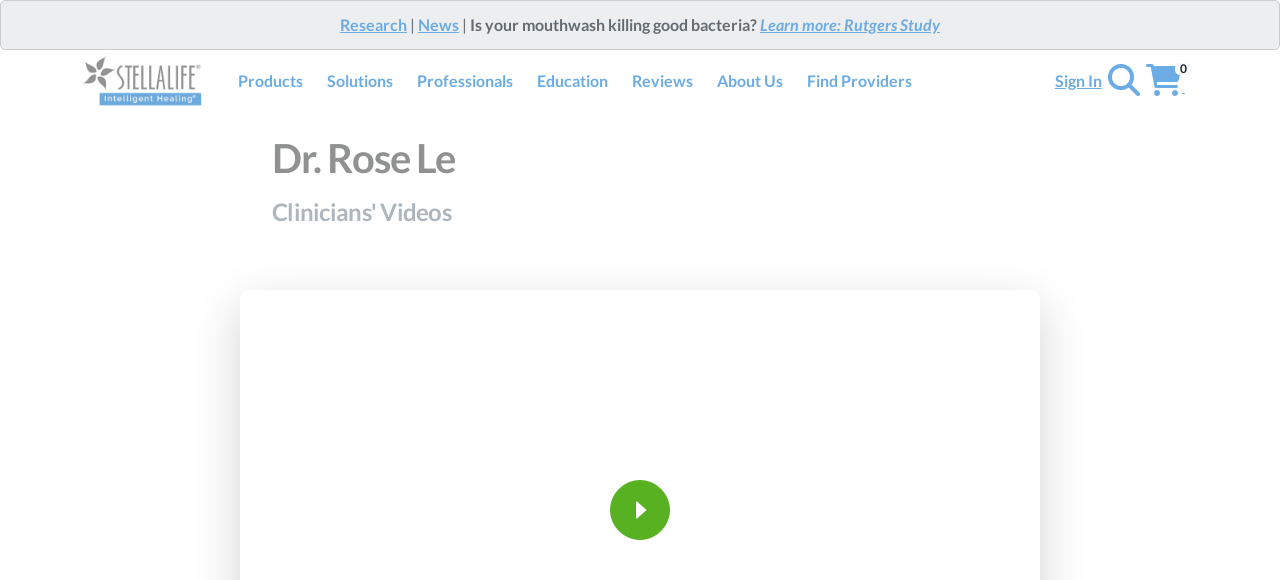

--- FILE ---
content_type: text/html; charset=utf-8
request_url: https://stellalife.com/blogs/clinician-videos/dr-rose-le
body_size: 37029
content:
<!doctype html>
<!--[if lt IE 7]> <html class="no-js lt-ie9 lt-ie8 lt-ie7" lang="en"> <![endif]-->
<!--[if IE 7]> <html class="no-js lt-ie9 lt-ie8" lang="en"> <![endif]-->
<!--[if IE 8]> <html class="no-js lt-ie9" lang="en"> <![endif]-->
<!--[if IE 9 ]> <html class="ie9 no-js" lang="en"> <![endif]-->
<!-- [if (gt IE 9)|!(IE)]><! -->
<html class="no-js" lang="en">
  <!-- <![endif] -->

  <head>
    <meta charset="utf-8">
    <!--[if IE]> <meta http-equiv='X-UA-Compatible' content='IE=edge,chrome=1' /> <![endif]-->
    <link rel="shortcut icon" href="//stellalife.com/cdn/shop/t/5/assets/favicon.png?v=86292777526537356351621892958" type="image/png">
    <title>
      Dr. Rose Le
       - StellaLife
    </title>

    

    <link rel="dns-prefetch" href="//cdn.shopify.com">
    <link rel="dns-prefetch" href="//v.shopify.com">
    <link rel="dns-prefetch" href="//fonts.shopifycdn.com">
    <link rel="dns-prefetch" href="//www.google-analytics.com">
    <link rel="dns-prefetch" href="//www.googleadservices.com">
    <link rel="dns-prefetch" href="//ajax.googleapis.com">
    <link rel="dns-prefetch" href="//fonts.gstatic.com">
    <link rel="dns-prefetch" href="//youtu.be">
    <link rel="dns-prefetch" href="//img.youtube.com">
    <link rel="dns-prefetch" href="//img.youtube.com">
    
    <link rel="dns-prefetch" href="//www.clarity.ms">
    <link rel="dns-prefetch" href="//connect.facebook.net">
    <link rel="dns-prefetch" href="//www.googletagmanager.com">
    <link rel="dns-prefetch" href="//cdnjs.cloudflare.com">
    <link rel="dns-prefetch" href="//s.pinimg.com">
    <link rel="dns-prefetch" href="//shopify-fast-tags.deliverr.com">
    
    <link rel="dns-prefetch" href="//js.hs-analytics.net">
    <link rel="dns-prefetch" href="//js.hs-banner.com">
    <link rel="dns-prefetch" href="//js.usemessages.com">
    <link rel="dns-prefetch" href="//static.mailerlite.com">
    <link rel="dns-prefetch" href="//api.hubapi.com">
    <link rel="dns-prefetch" href="//js-na1.hs-scripts.com">

    
      <meta name="description" content="&quot;The healing has been wonderful. I highly recommend StellaLife.&quot;-- Dr. Rose Le Video Transcription: Hi, I&#39;m Dr. Rose Lee. I live in Lakewood Ranch">
    

    <link rel="canonical" href="https://stellalife.com/blogs/clinician-videos/dr-rose-le">
    <meta name="viewport" content="width=device-width, initial-scale=1">
    
<script type="application/ld+json">
  {
    "@context": "http://www.schema.org",
    "@type": "Corporation",
    "name": "StellaLife",
    "url": "https://stellalife.com",
    "logo": "https://cdn.shopify.com/s/files/1/0267/8764/3497/t/2/assets/logo_stellalife_large_rectangle.png",
    "image": "https://cdn.shopify.com/s/files/1/0870/0750/files/StellaLife_Office_image.png",
    "location": {
      "@type": "Place",
      "address": {
  "@context": "http://schema.org",
  "@type": "PostalAddress",
  "streetAddress": ", ",
  "addressLocality": "",
  "addressRegion": "",
  "postalCode": "",
  "addressCountry": ""
},
      "hasMap": ""
    },
    "contactPoint": {
  "@context": "http://schema.org",
  "@type": "ContactPoint",
  "telephone": "+1 (305) 788-8555",
  "email": "support@StellaLife.com",
  "contactType": "Customer Service",
  "contactOption": "Toll Free",
  "areaServed": 
["US", "CA"]
,
  "availableLanguage": 
["English", "Spanish"]

}
,
    "brand":{
    "@type": "Brand",
    "description": "StellaLife® is a biotech company on a mission to improve people’s lives by offering innovative, natural products to accelerate the healing process while also helping to relieve pain as well as reducing the need for opioids.",
    "image": "https://cdn.shopify.com/s/files/1/0267/8764/3497/t/2/assets/logo_stellalife_large_rectangle.png" ,
    "name": "StellaLife",
    "slogan": "Save lives through Intelligent Healing®",
    "url": "https://stellalife.com"
  }
  }
</script><script type="application/ld+json">
{
  "@context": "http://schema.org/",
  "@type": "WebSite",
  "name": "StellaLife",
  "alternateName": "StellaLifeHealing",
  "url": "https://stellalife.com",
  "potentialAction": {
    "@type": "SearchAction",
    "target": "https://stellalife.com/search?q={search_term_string}",
    "query-input": "required name=search_term_string"
  },
  "sameAs": [
    "https://www.facebook.com/stellalifeheal/",
    "https://www.twitter.com/stellalifeheal",
    "https://www.pinterest.com/stellalifeheal/",
    "https://www.linkedin.com/company/stellalife",
    "https://www.instagram.com/stellalifehealing/",
    "https://www.youtube.com/channel/UCgfpQEGBbV-Yx0EieSVPLxQ",
    "https://stellalifehealing.com"
  ]
}
</script>
    
    


  <meta name="twitter:card" content="summary" />
  <meta name="twitter:title" content="Dr. Rose Le" />
  <meta name="twitter:description" content="&quot;The healing has been wonderful. I highly recommend StellaLife.&quot;-- Dr. Rose Le Video Transcription: Hi, I&#39;m Dr. Rose Lee. I live in Lakewood Ranch. I have a private practice there. I&#39;ve been using StellaLife for a few months now for implants and for any gum surgery that I do. Patients actually really love it. It doesn&#39;t change their teeth, and" />
  
  


    
    <style type="text/css">
      @charset "UTF-8";/*!
 * Bootstrap v4.6.0 (https://getbootstrap.com/)
 * Copyright 2011-2021 The Bootstrap Authors
 * Copyright 2011-2021 Twitter, Inc.
 * Licensed under MIT (https://github.com/twbs/bootstrap/blob/main/LICENSE)
 */:root{--blue:#007bff;--indigo:#6610f2;--purple:#6f42c1;--pink:#e83e8c;--red:#dc3545;--orange:#fd7e14;--yellow:#ffc107;--green:#28a745;--teal:#20c997;--cyan:#17a2b8;--white:#fff;--gray:#6c757d;--gray-dark:#343a40;--primary:#6cace4;--secondary:#6c757d;--success:#28a745;--info:#17a2b8;--warning:#ffc107;--danger:#dc3545;--light:#f8f9fa;--dark:#212529;--primary-2:#58b121;--primary-3:#909291;--breakpoint-xs:0;--breakpoint-sm:576px;--breakpoint-md:768px;--breakpoint-lg:992px;--breakpoint-xl:1200px;--font-family-sans-serif:"Lato","Inter",-apple-system,Roboto,BlinkMacSystemFont,"Segoe UI","Helvetica Neue",Arial,sans-serif,"Apple Color Emoji","Segoe UI Emoji","Segoe UI Symbol","Noto Color Emoji";--font-family-monospace:"Source Code Pro","Roboto Mono",SFMono-Regular,Menlo,Monaco,Consolas,"Liberation Mono","Courier New",monospace}*,::after,::before{box-sizing:border-box}html{font-family:sans-serif;line-height:1.15;-webkit-text-size-adjust:100%;-webkit-tap-highlight-color:transparent}article,footer,header,main,nav,section{display:block}body{margin:0;font-family:Lato,Inter,-apple-system,Roboto,BlinkMacSystemFont,"Segoe UI","Helvetica Neue",Arial,sans-serif,"Apple Color Emoji","Segoe UI Emoji","Segoe UI Symbol","Noto Color Emoji";font-size:1rem;font-weight:400;line-height:1.5;color:#495057;text-align:left;background-color:#fff}[tabindex="-1"]:focus:not(:focus-visible){outline:0!important}hr{box-sizing:content-box;height:0;overflow:visible}h1,h2,h3,h4,h5,h6{margin-top:0;margin-bottom:1rem}p{margin-top:0;margin-bottom:1rem}address{margin-bottom:1rem;font-style:normal;line-height:inherit}ol,ul{margin-top:0;margin-bottom:1rem}ol ol,ol ul,ul ol,ul ul{margin-bottom:0}blockquote{margin:0 0 1rem}b,strong{font-weight:bolder}small{font-size:80%}sub,sup{position:relative;font-size:75%;line-height:0;vertical-align:baseline}sub{bottom:-.25em}sup{top:-.5em}a{color:#85d443;text-decoration:underline;background-color:transparent}a:hover{color:#60a526;text-decoration:none}a:not([href]):not([class]){color:inherit;text-decoration:none}a:not([href]):not([class]):hover{color:inherit;text-decoration:none}code{font-family:"Source Code Pro","Roboto Mono",SFMono-Regular,Menlo,Monaco,Consolas,"Liberation Mono","Courier New",monospace;font-size:1em}img{vertical-align:middle;border-style:none}svg{overflow:hidden;vertical-align:middle}table{border-collapse:collapse}caption{padding-top:1rem;padding-bottom:1rem;color:#adb5bd;text-align:left;caption-side:bottom}th{text-align:inherit;text-align:-webkit-match-parent}label{display:inline-block;margin-bottom:.75rem}button{border-radius:0}button:focus:not(:focus-visible){outline:0}button,input,select,textarea{margin:0;font-family:inherit;font-size:inherit;line-height:inherit}button,input{overflow:visible}button,select{text-transform:none}[role=button]{cursor:pointer}select{word-wrap:normal}[type=button],[type=reset],[type=submit],button{-webkit-appearance:button}[type=button]:not(:disabled),[type=reset]:not(:disabled),[type=submit]:not(:disabled),button:not(:disabled){cursor:pointer}[type=button]::-moz-focus-inner,[type=reset]::-moz-focus-inner,[type=submit]::-moz-focus-inner,button::-moz-focus-inner{padding:0;border-style:none}input[type=checkbox]{box-sizing:border-box;padding:0}textarea{overflow:auto;resize:vertical}fieldset{min-width:0;padding:0;margin:0;border:0}legend{display:block;width:100%;max-width:100%;padding:0;margin-bottom:.5rem;font-size:1.5rem;line-height:inherit;color:inherit;white-space:normal}[type=number]::-webkit-inner-spin-button,[type=number]::-webkit-outer-spin-button{height:auto}[type=search]{outline-offset:-2px;-webkit-appearance:none}[type=search]::-webkit-search-decoration{-webkit-appearance:none}output{display:inline-block}summary{display:list-item;cursor:pointer}template{display:none}[hidden]{display:none!important}.h1,.h2,.h3,.h4,.h5,.h6,h1,h2,h3,h4,h5,h6{margin-bottom:1rem;font-family:inherit;font-weight:600;line-height:1.2;color:#909291}.h1,h1{font-size:2.5rem}.h2,h2{font-size:2rem}.h3,h3{font-size:1.75rem}.h4,h4{font-size:1.5rem}.h5,h5{font-size:1.25rem}.h6,h6{font-size:1rem}.lead{font-size:1.25rem;font-weight:400}.display-1{font-size:6rem;font-weight:600;line-height:1.2}.display-2{font-size:5.5rem;font-weight:600;line-height:1.2}.display-3{font-size:4.5rem;font-weight:600;line-height:1.2}.display-4{font-size:3.5rem;font-weight:600;line-height:1.2}.display-5{font-size:3rem;font-weight:300;line-height:1.2}.display-6{font-size:1.5rem;font-weight:300;line-height:1.2}hr{margin-top:1.5rem;margin-bottom:1.5rem;border:0;border-top:1px solid rgba(0,0,0,.1)}.small,small{font-size:.75rem;font-weight:400}.mark,mark{padding:.2em;background-color:#fcf8e3}.list-unstyled{padding-left:0;list-style:none}.blockquote{margin-bottom:1.5rem;font-size:1.25rem}.img-fluid{max-width:100%;height:auto}.img-thumbnail{padding:.25rem;background-color:#fff;border:1px solid #dee2e6;border-radius:.3125rem;max-width:100%;height:auto}code{font-size:87.5%;color:#e83e8c;word-wrap:break-word}a>code{color:inherit}.container{width:100%;padding-right:12px;padding-left:12px;margin-right:auto;margin-left:auto}@media (min-width:576px){.container{max-width:540px}}@media (min-width:768px){.container{max-width:720px}}@media (min-width:992px){.container{max-width:960px}}@media (min-width:1200px){.container{max-width:1140px}}.row{display:flex;flex-wrap:wrap;margin-right:-12px;margin-left:-12px}.no-gutters{margin-right:0;margin-left:0}.no-gutters>.col,.no-gutters>[class*=col-]{padding-right:0;padding-left:0}.col,.col-10,.col-11,.col-12,.col-2,.col-4,.col-6,.col-8,.col-auto,.col-lg-10,.col-lg-11,.col-lg-12,.col-lg-4,.col-lg-5,.col-lg-6,.col-lg-7,.col-lg-8,.col-lg-9,.col-md,.col-md-10,.col-md-12,.col-md-3,.col-md-4,.col-md-5,.col-md-6,.col-md-7,.col-md-9,.col-md-auto,.col-sm-12,.col-sm-4,.col-sm-6,.col-xl-10,.col-xl-5,.col-xl-6,.col-xl-7,.col-xl-8,.col-xl-9{position:relative;width:100%;padding-right:12px;padding-left:12px}.col{flex-basis:0;flex-grow:1;max-width:100%}.col-auto{flex:0 0 auto;width:auto;max-width:100%}.col-2{flex:0 0 16.66667%;max-width:16.66667%}.col-4{flex:0 0 33.33333%;max-width:33.33333%}.col-6{flex:0 0 50%;max-width:50%}.col-8{flex:0 0 66.66667%;max-width:66.66667%}.col-10{flex:0 0 83.33333%;max-width:83.33333%}.col-11{flex:0 0 91.66667%;max-width:91.66667%}.col-12{flex:0 0 100%;max-width:100%}@media (min-width:576px){.col-sm-4{flex:0 0 33.33333%;max-width:33.33333%}.col-sm-6{flex:0 0 50%;max-width:50%}.col-sm-12{flex:0 0 100%;max-width:100%}}@media (min-width:768px){.col-md{flex-basis:0;flex-grow:1;max-width:100%}.col-md-auto{flex:0 0 auto;width:auto;max-width:100%}.col-md-3{flex:0 0 25%;max-width:25%}.col-md-4{flex:0 0 33.33333%;max-width:33.33333%}.col-md-5{flex:0 0 41.66667%;max-width:41.66667%}.col-md-6{flex:0 0 50%;max-width:50%}.col-md-7{flex:0 0 58.33333%;max-width:58.33333%}.col-md-9{flex:0 0 75%;max-width:75%}.col-md-10{flex:0 0 83.33333%;max-width:83.33333%}.col-md-12{flex:0 0 100%;max-width:100%}}@media (min-width:992px){.col-lg-4{flex:0 0 33.33333%;max-width:33.33333%}.col-lg-5{flex:0 0 41.66667%;max-width:41.66667%}.col-lg-6{flex:0 0 50%;max-width:50%}.col-lg-7{flex:0 0 58.33333%;max-width:58.33333%}.col-lg-8{flex:0 0 66.66667%;max-width:66.66667%}.col-lg-9{flex:0 0 75%;max-width:75%}.col-lg-10{flex:0 0 83.33333%;max-width:83.33333%}.col-lg-11{flex:0 0 91.66667%;max-width:91.66667%}.col-lg-12{flex:0 0 100%;max-width:100%}}@media (min-width:1200px){.col-xl-5{flex:0 0 41.66667%;max-width:41.66667%}.col-xl-6{flex:0 0 50%;max-width:50%}.col-xl-7{flex:0 0 58.33333%;max-width:58.33333%}.col-xl-8{flex:0 0 66.66667%;max-width:66.66667%}.col-xl-9{flex:0 0 75%;max-width:75%}.col-xl-10{flex:0 0 83.33333%;max-width:83.33333%}}.table{width:100%;margin-bottom:1.5rem;color:#212529;background-color:transparent}.table td,.table th{padding:1rem;vertical-align:top;border-top:1px solid #dee2e6}.table thead th{vertical-align:bottom;border-bottom:2px solid #dee2e6}.table tbody+tbody{border-top:2px solid #dee2e6}.table-sm td,.table-sm th{padding:.5rem}.table-bordered{border:1px solid #dee2e6}.table-bordered td,.table-bordered th{border:1px solid #dee2e6}.table-bordered thead td,.table-bordered thead th{border-bottom-width:2px}.table-striped tbody tr:nth-of-type(odd){background-color:rgba(133,212,67,.05)}.table-hover tbody tr:hover{color:#212529;background-color:rgba(133,212,67,.05)}.form-control{display:block;width:100%;height:calc(2.375rem + 2px);padding:.4375rem .75rem;font-size:1rem;font-weight:400;line-height:1.5;color:#495057;background-color:#fff;background-clip:padding-box;border:1px solid #dee2e6;border-radius:.3125rem;transition:border-color .15s ease-in-out,box-shadow .15s ease-in-out}@media (prefers-reduced-motion:reduce){.form-control{transition:none}}.form-control::-ms-expand{background-color:transparent;border:0}.form-control:-moz-focusring{color:transparent;text-shadow:0 0 0 #495057}.form-control:focus{color:#495057;background-color:#fff;border-color:#ced4da;outline:0;box-shadow:0 .125rem .625rem rgba(0,0,0,.05)}.form-control::-moz-placeholder{color:#adb5bd;opacity:1}.form-control::placeholder{color:#adb5bd;opacity:1}.form-control:disabled{background-color:#e9ecef;opacity:1}input[type=date].form-control,input[type=month].form-control,input[type=time].form-control{-webkit-appearance:none;-moz-appearance:none;appearance:none}select.form-control:focus::-ms-value{color:#495057;background-color:#fff}.form-control-lg{height:calc(3.625rem + 2px);padding:.875rem .875rem;font-size:1.25rem;line-height:1.5;border-radius:.3125rem}select.form-control[size]{height:auto}textarea.form-control{height:auto}.form-group{margin-bottom:1rem}.form-inline{display:flex;flex-flow:row wrap;align-items:center}@media (min-width:576px){.form-inline label{display:flex;align-items:center;justify-content:center;margin-bottom:0}.form-inline .form-group{display:flex;flex:0 0 auto;flex-flow:row wrap;align-items:center;margin-bottom:0}.form-inline .form-control{display:inline-block;width:auto;vertical-align:middle}.form-inline .custom-select,.form-inline .input-group{width:auto}}.btn{display:inline-block;font-weight:600;color:#495057;text-align:center;text-decoration:none;vertical-align:middle;-webkit-user-select:none;-moz-user-select:none;user-select:none;background-color:transparent;border:1px solid transparent;padding:.4375rem 1.25rem;font-size:1rem;line-height:1.5;border-radius:.3125rem;transition:color .15s ease-in-out,background-color .15s ease-in-out,border-color .15s ease-in-out,box-shadow .15s ease-in-out}@media (prefers-reduced-motion:reduce){.btn{transition:none}}.btn:hover{color:#495057;text-decoration:none}.btn.focus,.btn:focus{outline:0;box-shadow:0 0 0 .2rem rgba(133,212,67,.25)}.btn.disabled,.btn:disabled{opacity:.65}.btn:not(:disabled):not(.disabled){cursor:pointer}a.btn.disabled,fieldset:disabled a.btn{pointer-events:none}.btn-primary,.shopify-challenge__container input.shopify-challenge__button{color:#212529;background-color:#6cace4;border-color:#6cace4}.btn-primary:hover,.shopify-challenge__container input.shopify-challenge__button:hover{color:#fff;background-color:#4c9ade;border-color:#4194dc}.btn-primary.focus,.btn-primary:focus,.shopify-challenge__container input.focus.shopify-challenge__button,.shopify-challenge__container input.shopify-challenge__button:focus{color:#fff;background-color:#4c9ade;border-color:#4194dc;box-shadow:0 0 0 .2rem rgba(97,152,200,.5)}.btn-primary.disabled,.btn-primary:disabled,.shopify-challenge__container input.disabled.shopify-challenge__button,.shopify-challenge__container input.shopify-challenge__button:disabled{color:#212529;background-color:#6cace4;border-color:#6cace4}.btn-primary:not(:disabled):not(.disabled).active,.btn-primary:not(:disabled):not(.disabled):active,.shopify-challenge__container .show>input.dropdown-toggle.shopify-challenge__button,.shopify-challenge__container input.shopify-challenge__button:not(:disabled):not(.disabled).active,.shopify-challenge__container input.shopify-challenge__button:not(:disabled):not(.disabled):active,.show>.btn-primary.dropdown-toggle{color:#fff;background-color:#4194dc;border-color:#368eda}.btn-primary:not(:disabled):not(.disabled).active:focus,.btn-primary:not(:disabled):not(.disabled):active:focus,.shopify-challenge__container .show>input.dropdown-toggle.shopify-challenge__button:focus,.shopify-challenge__container input.shopify-challenge__button:not(:disabled):not(.disabled).active:focus,.shopify-challenge__container input.shopify-challenge__button:not(:disabled):not(.disabled):active:focus,.show>.btn-primary.dropdown-toggle:focus{box-shadow:0 0 0 .2rem rgba(97,152,200,.5)}.btn-secondary{color:#fff;background-color:#6c757d;border-color:#6c757d}.btn-secondary:hover{color:#fff;background-color:#5a6268;border-color:#545b62}.btn-secondary.focus,.btn-secondary:focus{color:#fff;background-color:#5a6268;border-color:#545b62;box-shadow:0 0 0 .2rem rgba(130,138,145,.5)}.btn-secondary.disabled,.btn-secondary:disabled{color:#fff;background-color:#6c757d;border-color:#6c757d}.btn-secondary:not(:disabled):not(.disabled).active,.btn-secondary:not(:disabled):not(.disabled):active,.show>.btn-secondary.dropdown-toggle{color:#fff;background-color:#545b62;border-color:#4e555b}.btn-secondary:not(:disabled):not(.disabled).active:focus,.btn-secondary:not(:disabled):not(.disabled):active:focus,.show>.btn-secondary.dropdown-toggle:focus{box-shadow:0 0 0 .2rem rgba(130,138,145,.5)}.btn-light{color:#212529;background-color:#f8f9fa;border-color:#f8f9fa}.btn-light:hover{color:#212529;background-color:#e2e6ea;border-color:#dae0e5}.btn-light.focus,.btn-light:focus{color:#212529;background-color:#e2e6ea;border-color:#dae0e5;box-shadow:0 0 0 .2rem rgba(216,217,219,.5)}.btn-light.disabled,.btn-light:disabled{color:#212529;background-color:#f8f9fa;border-color:#f8f9fa}.btn-light:not(:disabled):not(.disabled).active,.btn-light:not(:disabled):not(.disabled):active,.show>.btn-light.dropdown-toggle{color:#212529;background-color:#dae0e5;border-color:#d3d9df}.btn-light:not(:disabled):not(.disabled).active:focus,.btn-light:not(:disabled):not(.disabled):active:focus,.show>.btn-light.dropdown-toggle:focus{box-shadow:0 0 0 .2rem rgba(216,217,219,.5)}.btn-primary-2{color:#fff;background-color:#58b121;border-color:#58b121}.btn-primary-2:hover{color:#fff;background-color:#48911b;border-color:#438619}.btn-primary-2.focus,.btn-primary-2:focus{color:#fff;background-color:#48911b;border-color:#438619;box-shadow:0 0 0 .2rem rgba(113,189,66,.5)}.btn-primary-2.disabled,.btn-primary-2:disabled{color:#fff;background-color:#58b121;border-color:#58b121}.btn-primary-2:not(:disabled):not(.disabled).active,.btn-primary-2:not(:disabled):not(.disabled):active,.show>.btn-primary-2.dropdown-toggle{color:#fff;background-color:#438619;border-color:#3d7b17}.btn-primary-2:not(:disabled):not(.disabled).active:focus,.btn-primary-2:not(:disabled):not(.disabled):active:focus,.show>.btn-primary-2.dropdown-toggle:focus{box-shadow:0 0 0 .2rem rgba(113,189,66,.5)}.btn-primary-3{color:#fff;background-color:#909291;border-color:#909291}.btn-primary-3:hover{color:#fff;background-color:#7d7f7e;border-color:#767978}.btn-primary-3.focus,.btn-primary-3:focus{color:#fff;background-color:#7d7f7e;border-color:#767978;box-shadow:0 0 0 .2rem rgba(161,162,162,.5)}.btn-primary-3.disabled,.btn-primary-3:disabled{color:#fff;background-color:#909291;border-color:#909291}.btn-primary-3:not(:disabled):not(.disabled).active,.btn-primary-3:not(:disabled):not(.disabled):active,.show>.btn-primary-3.dropdown-toggle{color:#fff;background-color:#767978;border-color:#707271}.btn-primary-3:not(:disabled):not(.disabled).active:focus,.btn-primary-3:not(:disabled):not(.disabled):active:focus,.show>.btn-primary-3.dropdown-toggle:focus{box-shadow:0 0 0 .2rem rgba(161,162,162,.5)}.btn-outline-primary{color:#6cace4;border-color:#6cace4}.btn-outline-primary:hover{color:#212529;background-color:#6cace4;border-color:#6cace4}.btn-outline-primary.focus,.btn-outline-primary:focus{box-shadow:0 0 0 .2rem rgba(108,172,228,.5)}.btn-outline-primary.disabled,.btn-outline-primary:disabled{color:#6cace4;background-color:transparent}.btn-outline-primary:not(:disabled):not(.disabled).active,.btn-outline-primary:not(:disabled):not(.disabled):active,.show>.btn-outline-primary.dropdown-toggle{color:#212529;background-color:#6cace4;border-color:#6cace4}.btn-outline-primary:not(:disabled):not(.disabled).active:focus,.btn-outline-primary:not(:disabled):not(.disabled):active:focus,.show>.btn-outline-primary.dropdown-toggle:focus{box-shadow:0 0 0 .2rem rgba(108,172,228,.5)}.btn-outline-primary-2{color:#58b121;border-color:#58b121}.btn-outline-primary-2:hover{color:#fff;background-color:#58b121;border-color:#58b121}.btn-outline-primary-2.focus,.btn-outline-primary-2:focus{box-shadow:0 0 0 .2rem rgba(88,177,33,.5)}.btn-outline-primary-2.disabled,.btn-outline-primary-2:disabled{color:#58b121;background-color:transparent}.btn-outline-primary-2:not(:disabled):not(.disabled).active,.btn-outline-primary-2:not(:disabled):not(.disabled):active,.show>.btn-outline-primary-2.dropdown-toggle{color:#fff;background-color:#58b121;border-color:#58b121}.btn-outline-primary-2:not(:disabled):not(.disabled).active:focus,.btn-outline-primary-2:not(:disabled):not(.disabled):active:focus,.show>.btn-outline-primary-2.dropdown-toggle:focus{box-shadow:0 0 0 .2rem rgba(88,177,33,.5)}.btn-outline-primary-3{color:#909291;border-color:#909291}.btn-outline-primary-3:hover{color:#fff;background-color:#909291;border-color:#909291}.btn-outline-primary-3.focus,.btn-outline-primary-3:focus{box-shadow:0 0 0 .2rem rgba(144,146,145,.5)}.btn-outline-primary-3.disabled,.btn-outline-primary-3:disabled{color:#909291;background-color:transparent}.btn-outline-primary-3:not(:disabled):not(.disabled).active,.btn-outline-primary-3:not(:disabled):not(.disabled):active,.show>.btn-outline-primary-3.dropdown-toggle{color:#fff;background-color:#909291;border-color:#909291}.btn-outline-primary-3:not(:disabled):not(.disabled).active:focus,.btn-outline-primary-3:not(:disabled):not(.disabled):active:focus,.show>.btn-outline-primary-3.dropdown-toggle:focus{box-shadow:0 0 0 .2rem rgba(144,146,145,.5)}.btn-lg{padding:.875rem 2.25rem;font-size:1.25rem;line-height:1.5;border-radius:.3125rem}.btn-sm{padding:.21875rem 1rem;font-size:.875rem;line-height:1.5;border-radius:.3125rem}.btn-block{display:block;width:100%}.btn-block+.btn-block{margin-top:.5rem}input[type=button].btn-block,input[type=reset].btn-block,input[type=submit].btn-block{width:100%}.fade{transition:opacity .15s linear}@media (prefers-reduced-motion:reduce){.fade{transition:none}}.fade:not(.show){opacity:0}.collapse:not(.show){display:none}.dropdown{position:relative}.dropdown-toggle{white-space:nowrap}.dropdown-toggle::after{display:inline-block;margin-left:.255em;vertical-align:.255em;content:"";border-top:.3em solid;border-right:.3em solid transparent;border-bottom:0;border-left:.3em solid transparent}.dropdown-toggle:empty::after{margin-left:0}.dropdown-menu{position:absolute;top:100%;left:0;z-index:1000;display:none;float:left;min-width:10rem;padding:.75rem 0;margin:.125rem 0 0;font-size:1rem;color:#212529;text-align:left;list-style:none;background-color:#fff;background-clip:padding-box;border:1px solid #dee2e6;border-radius:.3125rem}.dropdown-item{display:block;width:100%;padding:.25rem 1.5rem;clear:both;font-weight:400;color:rgba(73,80,87,.5);text-align:inherit;text-decoration:none;white-space:nowrap;background-color:transparent;border:0}.dropdown-item:focus,.dropdown-item:hover{color:#3d4349;text-decoration:none;background-color:transparent}.dropdown-item.active,.dropdown-item:active{color:#85d443;text-decoration:none;background-color:transparent}.dropdown-item.disabled,.dropdown-item:disabled{color:#adb5bd;pointer-events:none;background-color:transparent}.dropdown-menu.show{display:block}.btn-group,.btn-group-vertical{position:relative;display:inline-flex;vertical-align:middle}.btn-group-vertical>.btn,.btn-group>.btn{position:relative;flex:1 1 auto}.btn-group-vertical>.btn:hover,.btn-group>.btn:hover{z-index:1}.btn-group-vertical>.btn.active,.btn-group-vertical>.btn:active,.btn-group-vertical>.btn:focus,.btn-group>.btn.active,.btn-group>.btn:active,.btn-group>.btn:focus{z-index:1}.btn-group>.btn-group:not(:first-child),.btn-group>.btn:not(:first-child){margin-left:-1px}.btn-group>.btn-group:not(:last-child)>.btn,.btn-group>.btn:not(:last-child):not(.dropdown-toggle){border-top-right-radius:0;border-bottom-right-radius:0}.btn-group>.btn-group:not(:first-child)>.btn,.btn-group>.btn:not(:first-child){border-top-left-radius:0;border-bottom-left-radius:0}.btn-group-vertical{flex-direction:column;align-items:flex-start;justify-content:center}.btn-group-vertical>.btn,.btn-group-vertical>.btn-group{width:100%}.btn-group-vertical>.btn-group:not(:first-child),.btn-group-vertical>.btn:not(:first-child){margin-top:-1px}.btn-group-vertical>.btn-group:not(:last-child)>.btn,.btn-group-vertical>.btn:not(:last-child):not(.dropdown-toggle){border-bottom-right-radius:0;border-bottom-left-radius:0}.btn-group-vertical>.btn-group:not(:first-child)>.btn,.btn-group-vertical>.btn:not(:first-child){border-top-left-radius:0;border-top-right-radius:0}.input-group{position:relative;display:flex;flex-wrap:wrap;align-items:stretch;width:100%}.form-group-custom-select .input-group>.custom-select,.input-group>.custom-select,.input-group>.form-control{position:relative;flex:1 1 auto;width:1%;min-width:0;margin-bottom:0}.form-group-custom-select .input-group>.custom-select+.custom-select,.form-group-custom-select .input-group>.custom-select+.form-control,.form-group-custom-select .input-group>.form-control+.custom-select,.input-group>.custom-select+.custom-select,.input-group>.custom-select+.form-control,.input-group>.form-control+.custom-select,.input-group>.form-control+.form-control{margin-left:-1px}.form-group-custom-select .input-group>.custom-select:focus,.input-group>.custom-select:focus,.input-group>.form-control:focus{z-index:3}.form-group-custom-select .input-group>.custom-select:not(:first-child),.input-group>.custom-select:not(:first-child),.input-group>.form-control:not(:first-child){border-top-left-radius:0;border-bottom-left-radius:0}.form-group-custom-select .input-group:not(.has-validation)>.custom-select:not(:last-child),.input-group:not(.has-validation)>.custom-select:not(:last-child),.input-group:not(.has-validation)>.form-control:not(:last-child){border-top-right-radius:0;border-bottom-right-radius:0}.form-group-custom-select .input-group.has-validation>.custom-select:nth-last-child(n+3),.input-group.has-validation>.custom-select:nth-last-child(n+3),.input-group.has-validation>.form-control:nth-last-child(n+3){border-top-right-radius:0;border-bottom-right-radius:0}.input-group-append,.input-group-prepend{display:flex}.input-group-append .btn,.input-group-prepend .btn{position:relative;z-index:2}.input-group-append .btn:focus,.input-group-prepend .btn:focus{z-index:3}.input-group-append .btn+.btn,.input-group-append .btn+.input-group-text,.input-group-append .input-group-text+.btn,.input-group-append .input-group-text+.input-group-text,.input-group-prepend .btn+.btn,.input-group-prepend .btn+.input-group-text,.input-group-prepend .input-group-text+.btn,.input-group-prepend .input-group-text+.input-group-text{margin-left:-1px}.input-group-prepend{margin-right:-1px}.input-group-append{margin-left:-1px}.input-group-text{display:flex;align-items:center;padding:.4375rem .75rem;margin-bottom:0;font-size:1rem;font-weight:400;line-height:1.5;color:#495057;text-align:center;white-space:nowrap;background-color:#fff;border:1px solid #dee2e6;border-radius:.3125rem}.input-group-text input[type=checkbox]{margin-top:0}.form-group-custom-select .input-group-lg>.custom-select,.input-group-lg>.custom-select,.input-group-lg>.form-control:not(textarea){height:calc(3.625rem + 2px)}.form-group-custom-select .input-group-lg>.custom-select,.input-group-lg>.custom-select,.input-group-lg>.form-control,.input-group-lg>.input-group-append>.btn,.input-group-lg>.input-group-append>.input-group-text,.input-group-lg>.input-group-prepend>.btn,.input-group-lg>.input-group-prepend>.input-group-text{padding:.875rem .875rem;font-size:1.25rem;line-height:1.5;border-radius:.3125rem}.form-group-custom-select .input-group-lg>.custom-select,.input-group-lg>.custom-select{padding-right:1.75rem}.input-group.has-validation>.input-group-append:nth-last-child(n+3)>.btn,.input-group.has-validation>.input-group-append:nth-last-child(n+3)>.input-group-text,.input-group:not(.has-validation)>.input-group-append:not(:last-child)>.btn,.input-group:not(.has-validation)>.input-group-append:not(:last-child)>.input-group-text,.input-group>.input-group-append:last-child>.btn:not(:last-child):not(.dropdown-toggle),.input-group>.input-group-append:last-child>.input-group-text:not(:last-child),.input-group>.input-group-prepend>.btn,.input-group>.input-group-prepend>.input-group-text{border-top-right-radius:0;border-bottom-right-radius:0}.input-group>.input-group-append>.btn,.input-group>.input-group-append>.input-group-text,.input-group>.input-group-prepend:first-child>.btn:not(:first-child),.input-group>.input-group-prepend:first-child>.input-group-text:not(:first-child),.input-group>.input-group-prepend:not(:first-child)>.btn,.input-group>.input-group-prepend:not(:first-child)>.input-group-text{border-top-left-radius:0;border-bottom-left-radius:0}.custom-select,.form-group-custom-select .custom-select{display:inline-block;width:100%;height:calc(2.375rem + 2px);padding:.375rem 1.75rem .375rem .75rem;font-size:1rem;font-weight:400;line-height:1.5;color:#495057;vertical-align:middle;background:#fff url("data:image/svg+xml,%3csvg xmlns='http://www.w3.org/2000/svg' width='4' height='5' viewBox='0 0 4 5'%3e%3cpath fill='%23343a40' d='M2 0L0 2h4zm0 5L0 3h4z'/%3e%3c/svg%3e") right .75rem center/8px 10px no-repeat;border:1px solid #dee2e6;border-radius:.3125rem;-webkit-appearance:none;-moz-appearance:none;appearance:none}.custom-select:focus{border-color:#ced4da;outline:0;box-shadow:0 0 0 .2rem rgba(206,212,218,.5)}.custom-select:focus::-ms-value{color:#495057;background-color:#fff}.custom-select[size]:not([size="1"]){height:auto;padding-right:.75rem;background-image:none}.custom-select:disabled{color:#6c757d;background-color:#e9ecef}.custom-select::-ms-expand,.form-group-custom-select .custom-select::-ms-expand{display:none}.custom-select:-moz-focusring{color:transparent;text-shadow:0 0 0 #495057}.custom-select,.form-group-custom-select .custom-select{transition:background-color .15s ease-in-out,border-color .15s ease-in-out,box-shadow .15s ease-in-out}@media (prefers-reduced-motion:reduce){.custom-select,.form-group-custom-select .custom-select{transition:none}}.nav{display:flex;flex-wrap:wrap;padding-left:0;margin-bottom:0;list-style:none}.nav-link{display:block;padding:.5rem 1rem;text-decoration:none}.nav-link:focus,.nav-link:hover{text-decoration:none}.nav-link.disabled{color:inherit;pointer-events:none;cursor:default}.nav-tabs{border-bottom:1px solid #dee2e6}.nav-tabs .nav-link{margin-bottom:-1px;border:1px solid transparent;border-top-left-radius:.3125rem;border-top-right-radius:.3125rem}.nav-tabs .nav-link:focus,.nav-tabs .nav-link:hover{border-color:#e9ecef #e9ecef #dee2e6}.nav-tabs .nav-link.disabled{color:inherit;background-color:transparent;border-color:transparent}.nav-tabs .nav-item.show .nav-link,.nav-tabs .nav-link.active{color:#495057;background-color:#fff;border-color:#dee2e6 #dee2e6 #fff}.nav-tabs .dropdown-menu{margin-top:-1px;border-top-left-radius:0;border-top-right-radius:0}.tab-content>.tab-pane{display:none}.tab-content>.active{display:block}.navbar{position:relative;display:flex;flex-wrap:wrap;align-items:center;justify-content:space-between;padding:1rem 1.5rem}.navbar .container{display:flex;flex-wrap:wrap;align-items:center;justify-content:space-between}.navbar-brand{display:inline-block;padding-top:.3125rem;padding-bottom:.3125rem;margin-right:1.5rem;font-size:1.25rem;line-height:inherit;white-space:nowrap}.navbar-brand:focus,.navbar-brand:hover{text-decoration:none}.navbar-nav{display:flex;flex-direction:column;padding-left:0;margin-bottom:0;list-style:none}.navbar-nav .nav-link{padding-right:0;padding-left:0}.navbar-nav .dropdown-menu{position:static;float:none}.navbar-collapse{flex-basis:100%;flex-grow:1;align-items:center}.navbar-toggler{padding:0 0;font-size:1.25rem;line-height:1;background-color:transparent;border:1px solid transparent;border-radius:0}.navbar-toggler:focus,.navbar-toggler:hover{text-decoration:none}@media (max-width:767.98px){.navbar-expand-md>.container{padding-right:0;padding-left:0}}@media (min-width:768px){.navbar-expand-md{flex-flow:row nowrap;justify-content:flex-start}.navbar-expand-md .navbar-nav{flex-direction:row}.navbar-expand-md .navbar-nav .dropdown-menu{position:absolute}.navbar-expand-md .navbar-nav .nav-link{padding-right:.75rem;padding-left:.75rem}.navbar-expand-md>.container{flex-wrap:nowrap}.navbar-expand-md .navbar-collapse{display:flex!important;flex-basis:auto}.navbar-expand-md .navbar-toggler{display:none}}.card{position:relative;display:flex;flex-direction:column;min-width:0;word-wrap:break-word;background-color:#fff;background-clip:border-box;border:1px solid rgba(0,0,0,.125);border-radius:.625rem}.card>hr{margin-right:0;margin-left:0}.card>.list-group{border-top:inherit;border-bottom:inherit}.card>.list-group:first-child{border-top-width:0;border-top-left-radius:calc(.625rem - 1px);border-top-right-radius:calc(.625rem - 1px)}.card>.list-group:last-child{border-bottom-width:0;border-bottom-right-radius:calc(.625rem - 1px);border-bottom-left-radius:calc(.625rem - 1px)}.card>.card-header+.list-group,.card>.list-group+.card-footer{border-top:0}.card-body{flex:1 1 auto;min-height:1px;padding:2rem}.card-title{margin-bottom:2rem}.card-text:last-child{margin-bottom:0}.card-link:hover{text-decoration:none}.card-link+.card-link{margin-left:2rem}.card-header{padding:2rem 2rem;margin-bottom:0;background-color:rgba(0,0,0,.03);border-bottom:1px solid rgba(0,0,0,.125)}.card-header:first-child{border-radius:calc(.625rem - 1px) calc(.625rem - 1px) 0 0}.card-footer{padding:2rem 2rem;background-color:rgba(0,0,0,.03);border-top:1px solid rgba(0,0,0,.125)}.card-footer:last-child{border-radius:0 0 calc(.625rem - 1px) calc(.625rem - 1px)}.card-img-top{flex-shrink:0;width:100%}.card-img-top{border-top-left-radius:calc(.625rem - 1px);border-top-right-radius:calc(.625rem - 1px)}.card-group>.card{margin-bottom:12px}@media (min-width:576px){.card-group{display:flex;flex-flow:row wrap}.card-group>.card{flex:1 0 0%;margin-bottom:0}.card-group>.card+.card{margin-left:0;border-left:0}.card-group>.card:not(:last-child){border-top-right-radius:0;border-bottom-right-radius:0}.card-group>.card:not(:last-child) .card-header,.card-group>.card:not(:last-child) .card-img-top{border-top-right-radius:0}.card-group>.card:not(:last-child) .card-footer{border-bottom-right-radius:0}.card-group>.card:not(:first-child){border-top-left-radius:0;border-bottom-left-radius:0}.card-group>.card:not(:first-child) .card-header,.card-group>.card:not(:first-child) .card-img-top{border-top-left-radius:0}.card-group>.card:not(:first-child) .card-footer{border-bottom-left-radius:0}}.accordion{overflow-anchor:none}.accordion>.card{overflow:hidden}.accordion>.card:not(:last-of-type){border-bottom:0;border-bottom-right-radius:0;border-bottom-left-radius:0}.accordion>.card:not(:first-of-type){border-top-left-radius:0;border-top-right-radius:0}.accordion>.card>.card-header{border-radius:0;margin-bottom:-1px}.pagination{display:flex;padding-left:0;list-style:none;border-radius:.3125rem}.page-link{position:relative;display:block;padding:.5rem .75rem;margin-left:-1px;line-height:1.25;color:#85d443;text-decoration:none;background-color:#fff;border:1px solid #dee2e6}.page-link:hover{z-index:2;color:#60a526;text-decoration:none;background-color:#e9ecef;border-color:#dee2e6}.page-link:focus{z-index:3;outline:0;box-shadow:0 0 0 .2rem rgba(133,212,67,.25)}.page-item:first-child .page-link{margin-left:0;border-top-left-radius:.3125rem;border-bottom-left-radius:.3125rem}.page-item:last-child .page-link{border-top-right-radius:.3125rem;border-bottom-right-radius:.3125rem}.page-item.active .page-link{z-index:3;color:#fff;background-color:#85d443;border-color:#85d443}.page-item.disabled .page-link{color:#6c757d;pointer-events:none;cursor:auto;background-color:#fff;border-color:#dee2e6}.pagination-lg .page-link{padding:.75rem 1.5rem;font-size:1.25rem;line-height:1.5}.pagination-lg .page-item:first-child .page-link{border-top-left-radius:.3rem;border-bottom-left-radius:.3rem}.pagination-lg .page-item:last-child .page-link{border-top-right-radius:.3rem;border-bottom-right-radius:.3rem}.badge{display:inline-block;padding:.5em .5rem;font-size:.75rem;font-weight:600;line-height:1;text-align:center;white-space:nowrap;vertical-align:baseline;border-radius:.3125rem;transition:color .15s ease-in-out,background-color .15s ease-in-out,border-color .15s ease-in-out,box-shadow .15s ease-in-out}@media (prefers-reduced-motion:reduce){.badge{transition:none}}a.badge:focus,a.badge:hover{text-decoration:none}.badge:empty{display:none}.btn .badge{position:relative;top:-1px}.badge-primary{color:#212529;background-color:#6cace4}a.badge-primary:focus,a.badge-primary:hover{color:#212529;background-color:#4194dc}a.badge-primary.focus,a.badge-primary:focus{outline:0;box-shadow:0 0 0 .2rem rgba(108,172,228,.5)}.badge-success{color:#fff;background-color:#28a745}a.badge-success:focus,a.badge-success:hover{color:#fff;background-color:#1e7e34}a.badge-success.focus,a.badge-success:focus{outline:0;box-shadow:0 0 0 .2rem rgba(40,167,69,.5)}.badge-light{color:#212529;background-color:#f8f9fa}a.badge-light:focus,a.badge-light:hover{color:#212529;background-color:#dae0e5}a.badge-light.focus,a.badge-light:focus{outline:0;box-shadow:0 0 0 .2rem rgba(248,249,250,.5)}.alert{position:relative;padding:.75rem 1.25rem;margin-bottom:1rem;border:1px solid transparent;border-radius:.3125rem}.alert-dismissible{padding-right:4rem}.alert-dismissible .close{position:absolute;top:0;right:0;z-index:2;padding:.75rem 1.25rem;color:inherit}.alert-primary{color:#639ed2;background-color:#edf5fc;border-color:#cae1f5}.alert-primary hr{border-top-color:#b5d5f1}.alert-secondary{color:#636c73;background-color:#edeeef;border-color:#cacdd0}.alert-secondary hr{border-top-color:#bcc0c4}.alert-success{color:#259a3f;background-color:#e5f4e9;border-color:#b2dfbc}.alert-success hr{border-top-color:#a0d8ac}.alert-info{color:#1595a9;background-color:#e3f4f6;border-color:#abdee5}.alert-info hr{border-top-color:#98d6df}.alert-warning{color:#ebb206;background-color:#fff8e1;border-color:#ffe9a6}.alert-warning hr{border-top-color:#ffe38d}.alert-danger{color:#ca313f;background-color:#fbe7e9;border-color:#f2b6bc}.alert-danger hr{border-top-color:#eea0a8}@keyframes progress-bar-stripes{from{background-position:.375rem 0}to{background-position:0 0}}.media{display:flex;align-items:flex-start}.list-group{display:flex;flex-direction:column;padding-left:0;margin-bottom:0;border-radius:.3125rem}.list-group-item-action{width:100%;color:#495057;text-align:inherit}.list-group-item-action:focus,.list-group-item-action:hover{z-index:1;color:#495057;text-decoration:none;background-color:rgba(133,212,67,.05)}.list-group-item-action:active{color:#495057;background-color:#e9ecef}.list-group-item{position:relative;display:block;padding:.75rem 1.25rem;text-decoration:none;background-color:#fff;border:1px solid #dee2e6}.list-group-item:first-child{border-top-left-radius:inherit;border-top-right-radius:inherit}.list-group-item:last-child{border-bottom-right-radius:inherit;border-bottom-left-radius:inherit}.list-group-item.disabled,.list-group-item:disabled{color:#6c757d;pointer-events:none;background-color:#fff}.list-group-item.active{z-index:2;color:#fff;background-color:#85d443;border-color:#85d443}.list-group-item+.list-group-item{border-top-width:0}.list-group-item+.list-group-item.active{margin-top:-1px;border-top-width:1px}.list-group-flush{border-radius:0}.list-group-flush>.list-group-item{border-width:0 0 1px}.list-group-flush>.list-group-item:last-child{border-bottom-width:0}.close{float:right;font-size:1.5rem;font-weight:600;line-height:1;color:#000;text-shadow:0 1px 0 #fff;opacity:.5}.close:hover{color:#000;text-decoration:none}.close:not(:disabled):not(.disabled):focus,.close:not(:disabled):not(.disabled):hover{opacity:.75}button.close{padding:0;background-color:transparent;border:0}a.close.disabled{pointer-events:none}.modal{position:fixed;top:0;left:0;z-index:1050;display:none;width:100%;height:100%;overflow:hidden;outline:0}.modal-dialog{position:relative;width:auto;margin:.5rem;pointer-events:none}.modal.fade .modal-dialog{transition:transform .3s ease-out;transform:translate(0,-50px)}@media (prefers-reduced-motion:reduce){.modal.fade .modal-dialog{transition:none}}.modal.show .modal-dialog{transform:none}.modal-content{position:relative;display:flex;flex-direction:column;width:100%;pointer-events:auto;background-color:#fff;background-clip:padding-box;border:1px solid rgba(0,0,0,.2);border-radius:.625rem;outline:0}@media (min-width:576px){.modal-dialog{max-width:500px;margin:1.75rem auto}}.tooltip{position:absolute;z-index:1070;display:block;margin:0;font-family:Lato,Inter,-apple-system,Roboto,BlinkMacSystemFont,"Segoe UI","Helvetica Neue",Arial,sans-serif,"Apple Color Emoji","Segoe UI Emoji","Segoe UI Symbol","Noto Color Emoji";font-style:normal;font-weight:400;line-height:1.5;text-align:left;text-align:start;text-decoration:none;text-shadow:none;text-transform:none;letter-spacing:normal;word-break:normal;word-spacing:normal;white-space:normal;line-break:auto;font-size:.75rem;word-wrap:break-word;opacity:0}.tooltip.show{opacity:1}.bs-tooltip-top{padding:.4rem 0}.bs-tooltip-right{padding:0 .4rem}.bs-tooltip-bottom{padding:.4rem 0}.bs-tooltip-left{padding:0 .4rem}.tooltip-inner{max-width:200px;padding:.25rem .5rem;color:#fff;text-align:center;background-color:#1d1b26;border-radius:.3125rem}@keyframes spinner-border{to{transform:rotate(360deg)}}.spinner-border{display:inline-block;width:2rem;height:2rem;vertical-align:text-bottom;border:.25em solid currentColor;border-right-color:transparent;border-radius:50%;animation:.75s linear infinite spinner-border}@keyframes spinner-grow{0%{transform:scale(0)}50%{opacity:1;transform:none}}.spinner-grow{display:inline-block;width:2rem;height:2rem;vertical-align:text-bottom;background-color:currentColor;border-radius:50%;opacity:0;animation:.75s linear infinite spinner-grow}@media (prefers-reduced-motion:reduce){.spinner-border,.spinner-grow{animation-duration:1.5s}}.align-middle{vertical-align:middle!important}.align-bottom{vertical-align:bottom!important}.bg-primary{background-color:#6cace4!important}a.bg-primary:focus,a.bg-primary:hover,button.bg-primary:focus,button.bg-primary:hover{background-color:#4194dc!important}.bg-light{background-color:#f8f9fa!important}a.bg-light:focus,a.bg-light:hover,button.bg-light:focus,button.bg-light:hover{background-color:#dae0e5!important}.bg-primary-2{background-color:#58b121!important}a.bg-primary-2:focus,a.bg-primary-2:hover,button.bg-primary-2:focus,button.bg-primary-2:hover{background-color:#438619!important}.bg-primary-3{background-color:#909291!important}a.bg-primary-3:focus,a.bg-primary-3:hover,button.bg-primary-3:focus,button.bg-primary-3:hover{background-color:#767978!important}.bg-white{background-color:#fff!important}.bg-transparent{background-color:transparent!important}.border{border:1px solid #dee2e6!important}.border-top{border-top:1px solid #dee2e6!important}.border-right{border-right:1px solid #dee2e6!important}.border-bottom{border-bottom:1px solid #dee2e6!important}.border-left{border-left:1px solid #dee2e6!important}.border-0{border:0!important}.border-top-0{border-top:0!important}.border-bottom-0{border-bottom:0!important}.border-secondary{border-color:#6c757d!important}.border-primary-2{border-color:#58b121!important}.rounded{border-radius:.3125rem!important}.rounded-top{border-top-left-radius:.3125rem!important;border-top-right-radius:.3125rem!important}.clearfix::after{display:block;clear:both;content:""}.d-none{display:none!important}.d-block{display:block!important}.d-flex{display:flex!important}@media (min-width:576px){.d-sm-none{display:none!important}.d-sm-block{display:block!important}}@media (min-width:768px){.d-md-none{display:none!important}.d-md-block{display:block!important}.d-md-flex{display:flex!important}}@media (min-width:992px){.d-lg-block{display:block!important}}@media print{.d-print-none{display:none!important}.d-print-inline{display:inline!important}.d-print-table{display:table!important}.d-print-flex{display:flex!important}}.flex-row{flex-direction:row!important}.flex-column{flex-direction:column!important}.flex-wrap{flex-wrap:wrap!important}.flex-grow-1{flex-grow:1!important}.justify-content-center{justify-content:center!important}.justify-content-between{justify-content:space-between!important}.justify-content-around{justify-content:space-around!important}.align-items-start{align-items:flex-start!important}.align-items-center{align-items:center!important}.align-items-stretch{align-items:stretch!important}@media (min-width:768px){.flex-md-row{flex-direction:row!important}}.float-left{float:left!important}.position-relative{position:relative!important}@supports (position:sticky){.sticky-top{position:sticky;top:0;z-index:1020}}.sr-only{position:absolute;width:1px;height:1px;padding:0;margin:-1px;overflow:hidden;clip:rect(0,0,0,0);white-space:nowrap;border:0}.shadow-lg{box-shadow:0 1rem 3rem rgba(0,0,0,.175)!important}.h-100{height:100%!important}.m-0{margin:0!important}.mt-0,.my-0{margin-top:0!important}.mb-0,.my-0{margin-bottom:0!important}.m-1{margin:.375rem!important}.mt-1,.my-1{margin-top:.375rem!important}.mr-1,.mx-1{margin-right:.375rem!important}.mb-1,.my-1{margin-bottom:.375rem!important}.ml-1,.mx-1{margin-left:.375rem!important}.m-2{margin:.75rem!important}.mt-2,.my-2{margin-top:.75rem!important}.mr-2,.mx-2{margin-right:.75rem!important}.mb-2,.my-2{margin-bottom:.75rem!important}.ml-2,.mx-2{margin-left:.75rem!important}.mt-3,.my-3{margin-top:1.5rem!important}.mx-3{margin-right:1.5rem!important}.mb-3,.my-3{margin-bottom:1.5rem!important}.ml-3,.mx-3{margin-left:1.5rem!important}.mt-4,.my-4{margin-top:2.25rem!important}.mb-4,.my-4{margin-bottom:2.25rem!important}.mb-5{margin-bottom:3rem!important}.ml-5{margin-left:3rem!important}.mt-6,.my-6{margin-top:4.5rem!important}.mb-6,.my-6{margin-bottom:4.5rem!important}.p-0{padding:0!important}.pt-0,.py-0{padding-top:0!important}.px-0{padding-right:0!important}.pb-0,.py-0{padding-bottom:0!important}.pl-0,.px-0{padding-left:0!important}.p-1{padding:.375rem!important}.pt-1,.py-1{padding-top:.375rem!important}.pr-1,.px-1{padding-right:.375rem!important}.pb-1,.py-1{padding-bottom:.375rem!important}.pl-1,.px-1{padding-left:.375rem!important}.p-2{padding:.75rem!important}.pt-2,.py-2{padding-top:.75rem!important}.px-2{padding-right:.75rem!important}.pb-2,.py-2{padding-bottom:.75rem!important}.pl-2,.px-2{padding-left:.75rem!important}.p-3{padding:1.5rem!important}.pt-3,.py-3{padding-top:1.5rem!important}.px-3{padding-right:1.5rem!important}.py-3{padding-bottom:1.5rem!important}.px-3{padding-left:1.5rem!important}.p-4{padding:2.25rem!important}.pt-4,.py-4{padding-top:2.25rem!important}.pb-4,.py-4{padding-bottom:2.25rem!important}.py-5{padding-top:3rem!important}.pb-5,.py-5{padding-bottom:3rem!important}.pt-6,.py-6{padding-top:4.5rem!important}.py-6{padding-bottom:4.5rem!important}.my-auto{margin-top:auto!important}.mx-auto{margin-right:auto!important}.my-auto{margin-bottom:auto!important}.mx-auto{margin-left:auto!important}@media (min-width:576px){.mb-sm-0{margin-bottom:0!important}}@media (min-width:768px){.mb-md-0{margin-bottom:0!important}.mb-md-2{margin-bottom:.75rem!important}.mb-md-4{margin-bottom:2.25rem!important}.mb-md-6{margin-bottom:4.5rem!important}.py-md-5{padding-top:3rem!important}.py-md-5{padding-bottom:3rem!important}.pb-md-6{padding-bottom:4.5rem!important}}@media (min-width:992px){.mb-lg-0{margin-bottom:0!important}.pt-lg-0{padding-top:0!important}.p-lg-5{padding:3rem!important}.mb-lg-n7{margin-bottom:-.375rem!important}}@media (min-width:1200px){.mx-xl-2{margin-right:.75rem!important}.mx-xl-2{margin-left:.75rem!important}.mx-xl-4{margin-right:2.25rem!important}.mx-xl-4{margin-left:2.25rem!important}.mx-xl-6{margin-right:4.5rem!important}.mx-xl-6{margin-left:4.5rem!important}}.text-justify{text-align:justify!important}.text-left{text-align:left!important}.text-right{text-align:right!important}.text-center{text-align:center!important}@media (min-width:992px){.text-lg-left{text-align:left!important}}.text-uppercase{text-transform:uppercase!important}.font-weight-bold{font-weight:600!important}.text-primary{color:#6cace4!important}a.text-primary:focus,a.text-primary:hover{color:#2b88d8!important}.btn-primary,.shopify-challenge__container input.shopify-challenge__button,.text-light{color:#f8f9fa!important}a.btn-primary:focus,a.btn-primary:hover,a.text-light:focus,a.text-light:hover{color:#cbd3da!important}.text-dark{color:#212529!important}a.text-dark:focus,a.text-dark:hover{color:#000!important}.text-primary-2{color:#58b121!important}a.text-primary-2:focus,a.text-primary-2:hover{color:#387115!important}.text-primary-3{color:#909291!important}a.text-primary-3:focus,a.text-primary-3:hover{color:#6a6c6b!important}.text-muted{color:#adb5bd!important}.visible{visibility:visible!important}@media print{*,::after,::before{text-shadow:none!important;box-shadow:none!important}a:not(.btn){text-decoration:underline}blockquote{border:1px solid #adb5bd;page-break-inside:avoid}thead{display:table-header-group}img,tr{page-break-inside:avoid}h2,h3,p{orphans:3;widows:3}h2,h3{page-break-after:avoid}@page{size:a3}body{min-width:992px!important}.container{min-width:992px!important}.navbar{display:none}.badge{border:1px solid #000}.table{border-collapse:collapse!important}.table td,.table th{background-color:#fff!important}.table-bordered td,.table-bordered th{border:1px solid #dee2e6!important}}section{position:relative}.bg-image{top:0;left:0;width:100%;height:100%;z-index:0}.bg-image:not([class*=absolute]){position:absolute}.bg-image+.card-body{position:relative;z-index:1}img.bg-image{-o-object-fit:cover;object-fit:cover}.btn{letter-spacing:-.02em}.btn.btn-sm{letter-spacing:0}.btn>span{display:inline-block;vertical-align:middle}.btn>.icon:first-child{margin-right:.5rem}.btn>.icon:last-child{margin-left:.5rem}.btn>.icon.d-block{margin:0 auto;margin-bottom:.75rem;height:2rem}.btn.btn-sm>.icon{height:1rem}.btn:focus{box-shadow:none!important}[class*='-flex']>.btn{flex-shrink:0}.btn.btn-primary *,.shopify-challenge__container input.btn.shopify-challenge__button *{fill:#212529}.btn-outline-primary:hover *{fill:#212529}.btn.btn-secondary *{fill:#fff}.btn.btn-light *{fill:#212529}.btn.btn-primary-2 *{fill:#fff}.btn-outline-primary-2:hover *{fill:#fff}.btn.btn-primary-3 *{fill:#fff}.btn-outline-primary-3:hover *{fill:#fff}.btn-light{border-color:#dee2e6;background:#f8f9fa}.btn-round{border-radius:50%;width:2.5rem;height:2.5rem;padding:0;display:flex;align-items:center;justify-content:center}.btn-round>.icon:only-child{margin:0}.btn-round.btn-sm{width:2rem;height:2rem}.btn-round.btn-lg{width:3.75rem;height:3.75rem}.btn-round.btn-lg>.icon{height:2rem}.btn-loading:not(.btn-loading-animate)>span{vertical-align:baseline}.btn-loading .icon{display:none}.btn-loading.btn-loading-animate .icon{display:inline-block}.btn-loading.btn-loading-animate .icon path{animation:spin .5s infinite linear;transform-origin:12px}@keyframes spin{0%{transform:rotateZ(0)}100%{transform:rotateZ(360deg)}}.card{margin-bottom:1.5rem}.card.card-sm.card-body{padding:1.5rem}.card[class*=bg-primary]:not([class*=hover-bg-primary]){border-color:transparent}.card[class*=hover-]{transition:background-color .2s ease,box-shadow .2s ease,transform .2s ease}.card>.bg-image{border-radius:.625rem}@media (max-width:767.98px){.card{margin-bottom:.75rem}}.card+.card{margin-top:1.5rem}.card.card-sm+.card-sm{margin-top:.75rem}a.card{color:#495057;font-weight:400;transition:all .1s ease}a.card[class*=hover-shadow]:hover{transform:translate3d(-4px,-4px,0) rotateZ(-1deg)}.card-icon-3{overflow:hidden}.card-icon-3 h3{margin-bottom:1rem}.card-icon-3 .badge{position:absolute;top:3rem;right:3rem;max-height:1.5rem}@media (min-width:768px){.card-icon-3{min-height:28rem}.card-icon-3 .icon-round{transform:scale(2.5);position:relative;bottom:1rem;right:1rem}}.card-article-wide{overflow:hidden}.card-article-wide .card-img-top{height:100%;-o-object-fit:cover;object-fit:cover}@media (min-width:768px){.card-article-wide{min-height:22.5rem}.card-article-wide .card-img-top{border-radius:.625rem 0 0 .625rem}}.dropdown-toggle{outline:0;cursor:pointer}.dropdown-toggle:after{display:none!important}.dropdown-toggle.btn>.icon:last-child{transform:rotateZ(-90deg);margin:0}.dropdown-item{font-weight:600;transition:color .1s ease}.dropdown-menu{box-shadow:0 .125rem .625rem rgba(0,0,0,.05)}.dropdown-menu h6{margin-bottom:1rem}.dropdown-menu.btn-primary .dropdown-item,.dropdown-menu.text-light .dropdown-item,.shopify-challenge__container input.dropdown-menu.shopify-challenge__button .dropdown-item{color:rgba(255,255,255,.5)}.dropdown-menu.btn-primary .dropdown-item:active,.dropdown-menu.btn-primary .dropdown-item:hover,.dropdown-menu.text-light .dropdown-item:active,.dropdown-menu.text-light .dropdown-item:hover,.shopify-challenge__container input.dropdown-menu.shopify-challenge__button .dropdown-item:active,.shopify-challenge__container input.dropdown-menu.shopify-challenge__button .dropdown-item:hover{color:#fff}.dropdown-menu.row{pointer-events:none}.dropdown-menu.row.show{display:flex}@media (min-width:992px){.dropdown-menu.row [class*=col]{padding-right:0;padding-left:0}}.dropdown-menu .dropdown{position:relative}.dropdown-menu .dropdown .dropdown-toggle{padding-right:3rem}.dropdown-menu .dropdown .dropdown-toggle .icon{transition:opacity .2s ease,transform .2s ease;position:absolute;right:0;transform:rotateZ(180deg)}.dropdown-menu .dropdown .dropdown-toggle:focus .icon{opacity:1;transform:rotateZ(180deg) translateX(-4px)}footer{padding:6rem 0}.row[class*=flex-][class*='-column']>[class*=col][class*=my-]:first-child{margin-top:0!important}.row[class*=flex-][class*='-column']>[class*=col][class*=my-]:last-child{margin-bottom:0!important}@media all and (max-width:767px){.row:not(.no-gutters)>[class*=col-6]:nth-child(odd){padding-right:.375rem}.row:not(.no-gutters)>[class*=col-6]:nth-child(even){padding-left:.375rem}}img[class*=flex-][class*='-grow-1']{-o-object-fit:cover;object-fit:cover}img{max-width:100%}.navbar{border-bottom:1px solid rgba(144,146,145,.08);width:100%}.navbar .dropdown-menu{z-index:1060}.navbar .nav-link{transition:color .2s ease}.navbar-toggler{border:none;position:relative}@media (min-width:992px){.navbar{padding-left:0;padding-right:0}.navbar .dropdown-menu{margin-top:1rem}}@media (max-width:991.98px){.navbar-collapse{max-height:100vh;overflow-y:scroll}}@media (max-width:991.98px){.nav-item.dropdown .col-auto{width:100%;padding-left:0;padding-right:0}}.nav-link.disabled{opacity:.25}footer .nav-link,section .nav-link{transition:opacity .2s linear}footer .nav-link:not(.active):not(.disabled):not(:hover),section .nav-link:not(.active):not(.disabled):not(:hover){opacity:.5}footer .nav-link .icon,section .nav-link .icon{transform:translate3d(0,0,0)}footer .nav-link[aria-expanded=true],section .nav-link[aria-expanded=true]{opacity:1!important}footer:not(.text-light):not(.btn-primary) .nav-link,section:not(.text-light):not(.btn-primary) .nav-link{color:#212529}.nav-link.btn.active{background:#6cace4;color:#fff}.nav-link.btn-light.active,.nav-link.btn-light:active{background:#f8f9fa!important;border-color:#dee2e6!important}.nav-link.btn-light:not(.active){background:0 0;border-color:transparent}.nav-link.btn-light .icon *{fill:#6cace4}.nav-link .icon-round{margin-left:auto;margin-right:auto;margin-bottom:.75rem}.nav-link:not(.active):not(:active) .icon-round{background-color:transparent!important}.nav.flex-column{flex-flow:column}.nav.flex-column .nav-link{padding-left:0;padding-top:0}.nav-link[data-toggle=collapse]>.icon{transform:rotateZ(-90deg);position:relative;right:.25rem}svg.icon *{fill:#6cace4}svg.icon[class*=bg-]{background:0 0!important}svg.bg-white *{fill:#fff}svg.bg-primary *{fill:#6cace4}.input-group-prepend>svg.input-group-text *,svg.bg-primary-alt *{fill:#f6fafd}svg.bg-light *{fill:#f8f9fa}svg.bg-primary-2 *{fill:#58b121}svg.bg-primary-2-alt *{fill:#f5faf2}svg.bg-primary-3 *{fill:#909291}svg.bg-primary-3-alt *{fill:#f8f8f8}.btn-primary svg.icon:not([class*=bg-]) *,.shopify-challenge__container input.shopify-challenge__button svg.icon:not([class*=bg-]) *,.text-light svg.icon:not([class*=bg-]) *{fill:#fff}.text-primary svg.icon:not([class*=bg-]) *{fill:#6cace4}html{-moz-osx-font-smoothing:grayscale;-webkit-font-smoothing:antialiased}.display-1,.display-2,.display-3,.display-4,.h1,.h2,.h3,.h4,h1,h2,h3,h4{letter-spacing:-.03em}.h5,h5{line-height:1.5}@media (max-width:1199.98px){html{font-size:.9375rem}}@media (max-width:767.98px){html{font-size:.875rem}}@media (max-width:991.98px){.display-2{font-size:3.5rem}}.display-1,.display-2,.display-3,.display-4{color:#909291}.display-1,.display-2,.display-3,.display-4{margin-bottom:1.5rem;line-height:1}.display-4{line-height:1.1}@media (max-width:1199.98px){.display-3{font-size:3.5rem;line-height:4rem}}@media (max-width:767.98px){.display-4{font-size:2.5rem;line-height:3rem}}h5{margin-bottom:.75rem}h6{line-height:1.375rem}a{font-weight:600;color:#6cace4}a.lead{font-weight:600}.text-small,small{font-weight:600}.text-small{font-size:.875rem;line-height:1.25rem}small{display:inline-block;line-height:1.1875rem}small.text-uppercase{letter-spacing:.08em}strong{font-weight:600}.btn-primary .display-1,.btn-primary .display-2,.btn-primary .display-3,.btn-primary .display-4,.btn-primary .h1,.btn-primary .h2,.btn-primary .h3,.btn-primary .h4,.btn-primary .h5,.btn-primary .h6,.btn-primary a:not(.btn),.btn-primary h1,.btn-primary h2,.btn-primary h3,.btn-primary h4,.btn-primary h5,.btn-primary h6,.shopify-challenge__container input.shopify-challenge__button .display-1,.shopify-challenge__container input.shopify-challenge__button .display-2,.shopify-challenge__container input.shopify-challenge__button .display-3,.shopify-challenge__container input.shopify-challenge__button .display-4,.shopify-challenge__container input.shopify-challenge__button .h1,.shopify-challenge__container input.shopify-challenge__button .h2,.shopify-challenge__container input.shopify-challenge__button .h3,.shopify-challenge__container input.shopify-challenge__button .h4,.shopify-challenge__container input.shopify-challenge__button .h5,.shopify-challenge__container input.shopify-challenge__button .h6,.shopify-challenge__container input.shopify-challenge__button a:not(.btn),.shopify-challenge__container input.shopify-challenge__button h1,.shopify-challenge__container input.shopify-challenge__button h2,.shopify-challenge__container input.shopify-challenge__button h3,.shopify-challenge__container input.shopify-challenge__button h4,.shopify-challenge__container input.shopify-challenge__button h5,.shopify-challenge__container input.shopify-challenge__button h6,.text-light .display-1,.text-light .display-2,.text-light .display-3,.text-light .display-4,.text-light .h1,.text-light .h2,.text-light .h3,.text-light .h4,.text-light .h5,.text-light .h6,.text-light a:not(.btn),.text-light h1,.text-light h2,.text-light h3,.text-light h4,.text-light h5,.text-light h6{color:#fff}.btn-primary .text-muted,.shopify-challenge__container input.shopify-challenge__button .text-muted,.text-light .text-muted{color:rgba(255,255,255,.7)!important}.highlight{display:inline;background:rgba(88,177,33,.2)}.alert{word-break:break-word}.o-hidden{overflow:hidden}@media (min-width:992px){.o-lg-visible{overflow:visible}}.opacity-70{opacity:.7}.opacity-80{opacity:.8}section{padding:6rem 0}.min-vh-50{min-height:50vh}.overlay .container{z-index:1;position:relative}.overlay:after{content:'';position:absolute;width:100%;height:100%;bottom:0;left:0;background:linear-gradient(to bottom,rgba(0,0,0,0) 0,rgba(0,0,0,.65) 100%)}.overlay .divider{z-index:1}.overlay.card:after{border-radius:0 0 .625rem .625rem}.shadow-3d{box-shadow:.5rem .5rem 0 rgba(233,236,239,.5)}.bg-primary-alt,.input-group-prepend>.input-group-text,.table-striped tbody tr:nth-of-type(odd){background:#f6fafd}.bg-primary-2-alt{background:#f5faf2}.bg-primary-3-alt,.table-hover tbody tr:hover{background:#f8f8f8}div.rounded,img.rounded{border-radius:.625rem!important}.bg-primary-3.border-bottom{border-color:rgba(255,255,255,.08)!important}.position-relative{z-index:1}.sticky-top{top:1.5rem}.layer-1{z-index:1}.layer-2{z-index:2}[class*=layer-]{position:relative}.blend-mode-multiply{mix-blend-mode:multiply}.flip-x{transform:scaleX(-1)}.flip-y{transform:scaleY(-1)}.rotate-right{transform:rotateZ(1deg)}[data-aos][data-aos][data-aos-delay="50"],body[data-aos-delay="50"] [data-aos]{transition-delay:0}[data-aos][data-aos][data-aos-delay="50"].aos-animate,body[data-aos-delay="50"] [data-aos].aos-animate{transition-delay:50ms}[data-aos][data-aos][data-aos-delay="100"],body[data-aos-delay="100"] [data-aos]{transition-delay:0}[data-aos][data-aos][data-aos-delay="100"].aos-animate,body[data-aos-delay="100"] [data-aos].aos-animate{transition-delay:.1s}[data-aos][data-aos][data-aos-delay="150"],body[data-aos-delay="150"] [data-aos]{transition-delay:0}[data-aos][data-aos][data-aos-delay="150"].aos-animate,body[data-aos-delay="150"] [data-aos].aos-animate{transition-delay:.15s}[data-aos][data-aos][data-aos-delay="200"],body[data-aos-delay="200"] [data-aos]{transition-delay:0}[data-aos][data-aos][data-aos-delay="200"].aos-animate,body[data-aos-delay="200"] [data-aos].aos-animate{transition-delay:.2s}[data-aos][data-aos][data-aos-delay="250"],body[data-aos-delay="250"] [data-aos]{transition-delay:0}[data-aos][data-aos][data-aos-delay="250"].aos-animate,body[data-aos-delay="250"] [data-aos].aos-animate{transition-delay:.25s}[data-aos][data-aos][data-aos-delay="300"],body[data-aos-delay="300"] [data-aos]{transition-delay:0}[data-aos][data-aos][data-aos-delay="300"].aos-animate,body[data-aos-delay="300"] [data-aos].aos-animate{transition-delay:.3s}[data-aos][data-aos][data-aos-delay="350"],body[data-aos-delay="350"] [data-aos]{transition-delay:0}[data-aos][data-aos][data-aos-delay="350"].aos-animate,body[data-aos-delay="350"] [data-aos].aos-animate{transition-delay:.35s}[data-aos][data-aos][data-aos-delay="400"],body[data-aos-delay="400"] [data-aos]{transition-delay:0}[data-aos][data-aos][data-aos-delay="400"].aos-animate,body[data-aos-delay="400"] [data-aos].aos-animate{transition-delay:.4s}[data-aos][data-aos][data-aos-delay="450"],body[data-aos-delay="450"] [data-aos]{transition-delay:0}[data-aos][data-aos][data-aos-delay="450"].aos-animate,body[data-aos-delay="450"] [data-aos].aos-animate{transition-delay:.45s}[data-aos][data-aos][data-aos-delay="500"],body[data-aos-delay="500"] [data-aos]{transition-delay:0}[data-aos][data-aos][data-aos-delay="500"].aos-animate,body[data-aos-delay="500"] [data-aos].aos-animate{transition-delay:.5s}[data-aos][data-aos][data-aos-delay="600"],body[data-aos-delay="600"] [data-aos]{transition-delay:0}[data-aos][data-aos][data-aos-delay="600"].aos-animate,body[data-aos-delay="600"] [data-aos].aos-animate{transition-delay:.6s}[data-aos][data-aos][data-aos-delay="700"],body[data-aos-delay="700"] [data-aos]{transition-delay:0}[data-aos][data-aos][data-aos-delay="700"].aos-animate,body[data-aos-delay="700"] [data-aos].aos-animate{transition-delay:.7s}[data-aos][data-aos][data-aos-delay="800"],body[data-aos-delay="800"] [data-aos]{transition-delay:0}[data-aos][data-aos][data-aos-delay="800"].aos-animate,body[data-aos-delay="800"] [data-aos].aos-animate{transition-delay:.8s}[data-aos][data-aos][data-aos-delay="850"],body[data-aos-delay="850"] [data-aos]{transition-delay:0}[data-aos][data-aos][data-aos-delay="850"].aos-animate,body[data-aos-delay="850"] [data-aos].aos-animate{transition-delay:.85s}[data-aos][data-aos][data-aos-delay="900"],body[data-aos-delay="900"] [data-aos]{transition-delay:0}[data-aos][data-aos][data-aos-delay="900"].aos-animate,body[data-aos-delay="900"] [data-aos].aos-animate{transition-delay:.9s}[data-aos][data-aos][data-aos-delay="1000"],body[data-aos-delay="1000"] [data-aos]{transition-delay:0}[data-aos][data-aos][data-aos-delay="1000"].aos-animate,body[data-aos-delay="1000"] [data-aos].aos-animate{transition-delay:1s}[data-aos][data-aos][data-aos-delay="1050"],body[data-aos-delay="1050"] [data-aos]{transition-delay:0}[data-aos][data-aos][data-aos-delay="1050"].aos-animate,body[data-aos-delay="1050"] [data-aos].aos-animate{transition-delay:1.05s}[data-aos][data-aos][data-aos-delay="1150"],body[data-aos-delay="1150"] [data-aos]{transition-delay:0}[data-aos][data-aos][data-aos-delay="1150"].aos-animate,body[data-aos-delay="1150"] [data-aos].aos-animate{transition-delay:1.15s}[data-aos][data-aos][data-aos-delay="1500"],body[data-aos-delay="1500"] [data-aos]{transition-delay:0}[data-aos][data-aos][data-aos-delay="1500"].aos-animate,body[data-aos-delay="1500"] [data-aos].aos-animate{transition-delay:1.5s}[data-aos][data-aos][data-aos-delay="1800"],body[data-aos-delay="1800"] [data-aos]{transition-delay:0}[data-aos][data-aos][data-aos-delay="1800"].aos-animate,body[data-aos-delay="1800"] [data-aos].aos-animate{transition-delay:1.8s}[data-aos][data-aos][data-aos-delay="2000"],body[data-aos-delay="2000"] [data-aos]{transition-delay:0}[data-aos][data-aos][data-aos-delay="2000"].aos-animate,body[data-aos-delay="2000"] [data-aos].aos-animate{transition-delay:2s}[data-aos][data-aos][data-aos-delay="2600"],body[data-aos-delay="2600"] [data-aos]{transition-delay:0}[data-aos][data-aos][data-aos-delay="2600"].aos-animate,body[data-aos-delay="2600"] [data-aos].aos-animate{transition-delay:2.6s}[data-aos^=fade][data-aos^=fade]{opacity:0;transition-property:opacity,transform}[data-aos^=fade][data-aos^=fade].aos-animate{opacity:1;transform:translateZ(0)}[data-aos=fade-up]{transform:translate3d(0,100px,0)}[data-aos=fade-right]{transform:translate3d(-100px,0,0)}[data-aos^=zoom][data-aos^=zoom]{opacity:0;transition-property:opacity,transform}[data-aos^=zoom][data-aos^=zoom].aos-animate{opacity:1;transform:translateZ(0) scale(1)}[data-aos=zoom-in]{transform:scale(.6)}[data-aos=zoom-out]{transform:scale(1.2)}[data-aos^=flip][data-aos^=flip]{backface-visibility:hidden;transition-property:transform}.article p.lead:first-child{margin-top:4.5rem;margin-bottom:3rem}.article p+h4{margin-top:3rem}.article p:not(:last-child){margin-bottom:1.5rem}.article blockquote{margin:3rem 0}.article p+h5{margin-top:2.25rem}.article ul{padding-left:1.5rem}.article ul>li{margin-bottom:.75rem}article ol>li:not(:last-child){margin-bottom:3rem}blockquote{position:relative;border-radius:.625rem;padding:3rem}blockquote .btn{position:absolute;bottom:.75rem;right:.75rem}.comments{list-style:none;padding-left:0}.comments .comment:not(:last-child){margin-bottom:1.5rem}.comments .comment .comments{margin-top:1.5rem}.comments .comment .comment{padding-left:2.25rem;border-left:4px solid #dee2e6}.avatar{flex-shrink:0;width:3rem;height:3rem;border-radius:50%}.avatar.avatar-lg{width:4.5rem;height:4.5rem}@media (min-width:992px){.avatar.avatar-lg{width:4.5rem;height:4.5rem}}.badge{text-transform:uppercase;letter-spacing:.02em;position:relative;bottom:1px;vertical-align:middle}.badge .icon{height:.75rem;vertical-align:top}.badge.badge-top{position:absolute;top:-.75rem;bottom:auto}.decoration:not(.position-relative){position:absolute}.decoration svg{background:0 0!important}.decoration.top{top:0}.decoration.left{left:0}.decoration.right{right:0}.decoration.bottom{bottom:0}.decoration.scale-2 svg{transform:scale(2)}.decoration.scale-4 svg{transform:scale(4)}.divider{position:relative}.divider svg{background:0 0!important;height:6vw}.divider svg:not([class*=bg]) path{fill:#fff}.divider:not(:first-child){top:1px}.divider:first-child{bottom:1px}section.has-divider{padding:0}section.has-divider .container{padding-top:6rem;padding-bottom:6rem}body.compensate-for-scrollbar{overflow:hidden}.fancybox-active{height:auto}.fancybox-is-hidden{left:-9999px;margin:0;position:absolute!important;top:-9999px;visibility:hidden}.fancybox-container{-webkit-backface-visibility:hidden;height:100%;left:0;outline:0;position:fixed;-webkit-tap-highlight-color:transparent;top:0;touch-action:manipulation;transform:translateZ(0);width:100%;z-index:99992}.fancybox-container *{box-sizing:border-box}.fancybox-bg,.fancybox-inner,.fancybox-outer,.fancybox-stage{bottom:0;left:0;position:absolute;right:0;top:0}.fancybox-outer{-webkit-overflow-scrolling:touch;overflow-y:auto}.fancybox-bg{background:#1e1e1e;opacity:0;transition-duration:inherit;transition-property:opacity;transition-timing-function:cubic-bezier(.47,0,.74,.71)}.fancybox-is-open .fancybox-bg{opacity:.9;transition-timing-function:cubic-bezier(.22,.61,.36,1)}.fancybox-caption,.fancybox-infobar,.fancybox-navigation .fancybox-button,.fancybox-toolbar{direction:ltr;opacity:0;position:absolute;transition:opacity .25s ease,visibility 0s ease .25s;visibility:hidden;z-index:99997}.fancybox-show-caption .fancybox-caption,.fancybox-show-infobar .fancybox-infobar,.fancybox-show-nav .fancybox-navigation .fancybox-button,.fancybox-show-toolbar .fancybox-toolbar{opacity:1;transition:opacity .25s ease 0s,visibility 0s ease 0s;visibility:visible}.fancybox-infobar{color:#ccc;font-size:13px;-webkit-font-smoothing:subpixel-antialiased;height:44px;left:0;line-height:44px;min-width:44px;mix-blend-mode:difference;padding:0 10px;pointer-events:none;top:0;-webkit-touch-callout:none;-webkit-user-select:none;-moz-user-select:none;user-select:none}.fancybox-toolbar{right:0;top:0}.fancybox-stage{direction:ltr;overflow:visible;transform:translateZ(0);z-index:99994}.fancybox-is-open .fancybox-stage{overflow:hidden}.fancybox-slide{-webkit-backface-visibility:hidden;display:none;height:100%;left:0;outline:0;overflow:auto;-webkit-overflow-scrolling:touch;padding:44px;position:absolute;text-align:center;top:0;transition-property:transform,opacity;white-space:normal;width:100%;z-index:99994}.fancybox-slide:before{content:"";display:inline-block;font-size:0;height:100%;vertical-align:middle;width:0}.fancybox-is-sliding .fancybox-slide,.fancybox-slide--current,.fancybox-slide--next,.fancybox-slide--previous{display:block}.fancybox-slide--image{overflow:hidden;padding:44px 0}.fancybox-slide--image:before{display:none}.fancybox-slide--html{padding:6px}.fancybox-content{background:#fff;display:inline-block;margin:0;max-width:100%;overflow:auto;-webkit-overflow-scrolling:touch;padding:44px;position:relative;text-align:left;vertical-align:middle}.fancybox-slide--image .fancybox-content{animation-timing-function:cubic-bezier(.5,0,.14,1);-webkit-backface-visibility:hidden;background:0 0;background-repeat:no-repeat;background-size:100% 100%;left:0;max-width:none;overflow:visible;padding:0;position:absolute;top:0;transform-origin:top left;transition-property:transform,opacity;-webkit-user-select:none;-moz-user-select:none;user-select:none;z-index:99995}.fancybox-can-zoomOut .fancybox-content{cursor:zoom-out}.fancybox-can-zoomIn .fancybox-content{cursor:zoom-in}.fancybox-can-pan .fancybox-content,.fancybox-can-swipe .fancybox-content{cursor:grab}.fancybox-is-grabbing .fancybox-content{cursor:grabbing}.fancybox-container [data-selectable=true]{cursor:text}.fancybox-image,.fancybox-spaceball{background:0 0;border:0;height:100%;left:0;margin:0;max-height:none;max-width:none;padding:0;position:absolute;top:0;-webkit-user-select:none;-moz-user-select:none;user-select:none;width:100%}.fancybox-spaceball{z-index:1}.fancybox-slide--iframe .fancybox-content,.fancybox-slide--map .fancybox-content,.fancybox-slide--pdf .fancybox-content,.fancybox-slide--video .fancybox-content{height:100%;overflow:visible;padding:0;width:100%}.fancybox-slide--video .fancybox-content{background:#000}.fancybox-slide--map .fancybox-content{background:#e5e3df}.fancybox-slide--iframe .fancybox-content{background:#fff}.fancybox-iframe,.fancybox-video{background:0 0;border:0;display:block;height:100%;margin:0;overflow:hidden;padding:0;width:100%}.fancybox-iframe{left:0;position:absolute;top:0}.fancybox-error{background:#fff;cursor:default;max-width:400px;padding:40px;width:100%}.fancybox-error p{color:#444;font-size:16px;line-height:20px;margin:0;padding:0}.fancybox-button{background:rgba(30,30,30,.6);border:0;border-radius:0;box-shadow:none;cursor:pointer;display:inline-block;height:44px;margin:0;padding:10px;position:relative;transition:color .2s;vertical-align:top;visibility:inherit;width:44px}.fancybox-button,.fancybox-button:link,.fancybox-button:visited{color:#ccc}.fancybox-button:hover{color:#fff}.fancybox-button:focus{outline:0}.fancybox-button.fancybox-focus{outline:1px dotted}.fancybox-button[disabled],.fancybox-button[disabled]:hover{color:#888;cursor:default;outline:0}.fancybox-button div{height:100%}.fancybox-button svg{display:block;height:100%;overflow:visible;position:relative;width:100%}.fancybox-button svg path{fill:currentColor;stroke-width:0}.fancybox-button--fsenter svg:nth-child(2),.fancybox-button--fsexit svg:nth-child(1),.fancybox-button--pause svg:nth-child(1),.fancybox-button--play svg:nth-child(2){display:none}.fancybox-progress{background:#ff5268;height:2px;left:0;position:absolute;right:0;top:0;transform:scaleX(0);transform-origin:0;transition-property:transform;transition-timing-function:linear;z-index:99998}.fancybox-close-small{background:0 0;border:0;border-radius:0;color:#ccc;cursor:pointer;opacity:.8;padding:8px;position:absolute;right:-12px;top:-44px;z-index:401}.fancybox-close-small:hover{color:#fff;opacity:1}.fancybox-slide--html .fancybox-close-small{color:currentColor;padding:10px;right:0;top:0}.fancybox-slide--image.fancybox-is-scaling .fancybox-content{overflow:hidden}.fancybox-is-scaling .fancybox-close-small,.fancybox-is-zoomable.fancybox-can-pan .fancybox-close-small{display:none}.fancybox-navigation .fancybox-button{background-clip:content-box;height:100px;opacity:0;position:absolute;top:calc(50% - 50px);width:70px}.fancybox-navigation .fancybox-button div{padding:7px}.fancybox-navigation .fancybox-button--arrow_left{left:0;padding:31px 26px 31px 6px}.fancybox-navigation .fancybox-button--arrow_right{padding:31px 6px 31px 26px;right:0}.fancybox-caption{bottom:0;color:#eee;font-size:14px;font-weight:400;left:0;line-height:1.5;padding:25px 44px;right:0;text-align:center;z-index:99996}.fancybox-caption:before{background-image:url([data-uri]);background-repeat:repeat-x;background-size:contain;bottom:0;content:"";display:block;left:0;pointer-events:none;position:absolute;right:0;top:-44px;z-index:-1}.fancybox-caption a,.fancybox-caption a:link,.fancybox-caption a:visited{color:#ccc;text-decoration:none}.fancybox-caption a:hover{color:#fff;text-decoration:underline}.fancybox-loading{animation:a 1s linear infinite;background:0 0;border:4px solid #888;border-bottom-color:#fff;border-radius:50%;height:50px;left:50%;margin:-25px 0 0 -25px;opacity:.7;padding:0;position:absolute;top:50%;width:50px;z-index:99999}@keyframes a{to{transform:rotate(1turn)}}.fancybox-animated{transition-timing-function:cubic-bezier(0,0,.25,1)}.fancybox-fx-slide.fancybox-slide--previous{opacity:0;transform:translate3d(-100%,0,0)}.fancybox-fx-slide.fancybox-slide--next{opacity:0;transform:translate3d(100%,0,0)}.fancybox-fx-slide.fancybox-slide--current{opacity:1;transform:translateZ(0)}.fancybox-fx-fade.fancybox-slide--next,.fancybox-fx-fade.fancybox-slide--previous{opacity:0;transition-timing-function:cubic-bezier(.19,1,.22,1)}.fancybox-fx-fade.fancybox-slide--current{opacity:1}.fancybox-fx-zoom-in-out.fancybox-slide--previous{opacity:0;transform:scale3d(1.5,1.5,1.5)}.fancybox-fx-zoom-in-out.fancybox-slide--next{opacity:0;transform:scale3d(.5,.5,.5)}.fancybox-fx-zoom-in-out.fancybox-slide--current{opacity:1;transform:scaleX(1)}.fancybox-fx-rotate.fancybox-slide--previous{opacity:0;transform:rotate(-1turn)}.fancybox-fx-rotate.fancybox-slide--next{opacity:0;transform:rotate(1turn)}.fancybox-fx-rotate.fancybox-slide--current{opacity:1;transform:rotate(0)}.fancybox-fx-circular.fancybox-slide--previous{opacity:0;transform:scale3d(0,0,0) translate3d(-100%,0,0)}.fancybox-fx-circular.fancybox-slide--next{opacity:0;transform:scale3d(0,0,0) translate3d(100%,0,0)}.fancybox-fx-circular.fancybox-slide--current{opacity:1;transform:scaleX(1) translateZ(0)}.fancybox-fx-tube.fancybox-slide--previous{transform:translate3d(-100%,0,0) scale(.1) skew(-10deg)}.fancybox-fx-tube.fancybox-slide--next{transform:translate3d(100%,0,0) scale(.1) skew(10deg)}.fancybox-fx-tube.fancybox-slide--current{transform:translateZ(0) scale(1)}@media (max-height:576px){.fancybox-caption{padding:12px}.fancybox-slide{padding-left:6px;padding-right:6px}.fancybox-slide--image{padding:6px 0}.fancybox-close-small{right:-6px}.fancybox-slide--image .fancybox-close-small{background:#4e4e4e;color:#f2f4f6;height:36px;opacity:1;padding:6px;right:0;top:0;width:36px}}.fancybox-share{background:#f4f4f4;border-radius:3px;max-width:90%;padding:30px;text-align:center}.fancybox-share h1{color:#222;font-size:35px;font-weight:700;margin:0 0 20px}.fancybox-share p{margin:0;padding:0}.fancybox-share__button{border:0;border-radius:3px;display:inline-block;font-size:14px;font-weight:700;line-height:40px;margin:0 5px 10px;min-width:130px;padding:0 15px;text-decoration:none;transition:all .2s;-webkit-user-select:none;-moz-user-select:none;user-select:none;white-space:nowrap}.fancybox-share__button:link,.fancybox-share__button:visited{color:#fff}.fancybox-share__button:hover{text-decoration:none}.fancybox-share__button--fb{background:#3b5998}.fancybox-share__button--fb:hover{background:#344e86}.fancybox-share__button--pt{background:#bd081d}.fancybox-share__button--pt:hover{background:#aa0719}.fancybox-share__button--tw{background:#1da1f2}.fancybox-share__button--tw:hover{background:#0d95e8}.fancybox-share__button svg{height:25px;margin-right:7px;position:relative;top:-1px;vertical-align:middle;width:25px}.fancybox-share__button svg path{fill:#fff}.fancybox-share__input{background:0 0;border:0;border-bottom:1px solid #d7d7d7;border-radius:0;color:#5d5b5b;font-size:14px;margin:10px 0 0;outline:0;padding:10px 15px;width:100%}.fancybox-thumbs{background:#ddd;bottom:0;display:none;margin:0;-webkit-overflow-scrolling:touch;-ms-overflow-style:-ms-autohiding-scrollbar;padding:2px 2px 4px;position:absolute;right:0;-webkit-tap-highlight-color:transparent;top:0;width:212px;z-index:99995}.fancybox-thumbs-x{overflow-x:auto;overflow-y:hidden}.fancybox-show-thumbs .fancybox-thumbs{display:block}.fancybox-show-thumbs .fancybox-inner{right:212px}.fancybox-thumbs__list{font-size:0;height:100%;list-style:none;margin:0;overflow-x:hidden;overflow-y:auto;padding:0;position:absolute;position:relative;white-space:nowrap;width:100%}.fancybox-thumbs-x .fancybox-thumbs__list{overflow:hidden}.fancybox-thumbs-y .fancybox-thumbs__list::-webkit-scrollbar{width:7px}.fancybox-thumbs-y .fancybox-thumbs__list::-webkit-scrollbar-track{background:#fff;border-radius:10px;box-shadow:inset 0 0 6px rgba(0,0,0,.3)}.fancybox-thumbs-y .fancybox-thumbs__list::-webkit-scrollbar-thumb{background:#2a2a2a;border-radius:10px}.fancybox-thumbs__list a{backface-visibility:hidden;background-color:rgba(0,0,0,.1);background-position:50%;background-repeat:no-repeat;background-size:cover;cursor:pointer;float:left;height:75px;margin:2px;max-height:calc(100% - 8px);max-width:calc(50% - 4px);outline:0;overflow:hidden;padding:0;position:relative;-webkit-tap-highlight-color:transparent;width:100px}.fancybox-thumbs__list a:before{border:6px solid #ff5268;bottom:0;content:"";left:0;opacity:0;position:absolute;right:0;top:0;transition:all .2s cubic-bezier(.25,.46,.45,.94);z-index:99991}.fancybox-thumbs__list a:focus:before{opacity:.5}.fancybox-thumbs__list a.fancybox-thumbs-active:before{opacity:1}@media (max-width:576px){.fancybox-thumbs{width:110px}.fancybox-show-thumbs .fancybox-inner{right:110px}.fancybox-thumbs__list a{max-width:calc(100% - 10px)}}@keyframes fpFadeInDown{from{opacity:0;transform:translate3d(0,-20px,0)}to{opacity:1;transform:translate3d(0,0,0)}}[data-flickity]:not(.flickity-enabled){opacity:0}.carousel-cell{width:100%}.highlight-selected .carousel-cell{transition:opacity .2s ease,transform .2s ease}.highlight-selected .carousel-cell:not(.is-selected){transform:scale(.9);opacity:.5}.form-control{transition:background-color .2s ease,border-color .2s ease,opacity .2s ease}.form-control:disabled{opacity:.5}.form-group label{font-size:.875rem;font-weight:600;color:#adb5bd}.form-group.rounded{border-radius:.3125rem!important}.btn-primary .form-group>label,.shopify-challenge__container input.shopify-challenge__button .form-group>label,.text-light .form-group>label{color:rgba(255,255,255,.75)}@media (max-width:767.98px){.form-control{font-size:16px}}.input-group .icon *{fill:#909291!important}.input-group .input-group-text{font-weight:600}.form-group{position:relative}.form-group .custom-select{cursor:pointer;background:0 0}.form-group .custom-select+.icon,.form-group .form-group-custom-select .custom-select+.icon{pointer-events:none;position:absolute;top:.5rem;right:.75rem;transform:rotateZ(-90deg)}.form-group .custom-select+.icon path,.form-group .form-group-custom-select .custom-select+.icon path{fill:#212529}[class*=hover-]{transition:background-color .1s ease,color .1s ease,box-shadow .1s ease,transform .1s ease}.hover-bg-primary:hover{background:#6cace4;border-color:#6cace4;color:#212529}.hover-bg-primary:hover .h1,.hover-bg-primary:hover .h2,.hover-bg-primary:hover .h3,.hover-bg-primary:hover .h4,.hover-bg-primary:hover .h5,.hover-bg-primary:hover .h6,.hover-bg-primary:hover h1,.hover-bg-primary:hover h2,.hover-bg-primary:hover h3,.hover-bg-primary:hover h5,.hover-bg-primary:hover h6{color:#212529}.hover-bg-primary:hover .icon-round{background:rgba(33,37,41,.1)!important}.hover-bg-primary:hover .icon *{fill:#212529}.hover-shadow-3d{box-shadow:0 0 0 transparent}.hover-shadow-3d:hover{box-shadow:.5rem .5rem 0 rgba(233,236,239,.5);transform:translate3d(-4px,-4px,0) rotateZ(-1deg)}.icon{flex-shrink:0;width:auto;height:1.5rem}.icon.icon-md{height:2.25rem}.icon-round{flex-shrink:0;width:4.5rem;height:4.5rem;border-radius:50%;display:flex;align-items:center;justify-content:center}.icon-round>.icon{height:2.25rem}.icon-round.bg-primary{background:rgba(108,172,228,.1)!important}.icon-round.bg-primary-2{background:rgba(88,177,33,.1)!important}.icon-round.bg-primary-3{background:rgba(144,146,145,.1)!important}.icon-round.bg-white{background:rgba(255,255,255,.1)!important}.icon-round.icon-round-xs{width:2.25rem;height:2.25rem}.icon-round.icon-round-xs>.icon{height:1.5rem}.icon-round.icon-round-xs{width:1.5rem;height:1.5rem}.icon-round.icon-round-xs>.icon{height:1rem}.image-collage{position:relative;display:flex;justify-content:center}.image-collage>a{z-index:1;position:relative;transition:transform .1s linear}.image-collage>a:nth-child(1),.image-collage>a:nth-child(3){position:absolute;z-index:2}.image-collage>a:nth-child(1) img,.image-collage>a:nth-child(3) img{max-width:345px}.image-collage>a:nth-child(1){top:-3rem;right:0;transform:rotateZ(10deg)}.image-collage>a:nth-child(1):hover{transform:rotateZ(12deg) translate3d(0,-10px,0)}.image-collage>a:nth-child(3){transform:rotateZ(-10deg);bottom:-3rem;left:0}.image-collage>a:nth-child(3):hover{transform:rotateZ(-12deg) translate3d(0,-10px,0)}.image-collage>a:nth-child(2) img{max-width:384px}.image-collage>a:nth-child(2):hover{transform:rotateZ(-2deg) translate3d(0,-10px,0)}@media (max-width:991.98px){.image-collage>a:nth-child(2) img{max-width:100%}}.list-group-item.row{display:flex;padding-left:0;padding-right:0;transition:color .2s ease}.list-group-item.row h5{transition:color .2s ease}.list-group-item.row:hover{background:0 0;color:#6cace4}.list-group-item.row:hover h5{color:#6cace4}.list-group-item.list-group-item-action{transition:background-color .2s ease}.list-group-flush:last-child .list-group-item.row:last-child{border-bottom:1px solid #dee2e6}.list-group-flush:first-child .list-group-item:first-child{border-top:1px solid #dee2e6}@keyframes plyr-progress{to{background-position:25px 0}}@keyframes plyr-popup{0%{opacity:.5;transform:translateY(10px)}to{opacity:1;transform:translateY(0)}}@keyframes plyr-fade-in{from{opacity:0}to{opacity:1}}.plyr{-moz-osx-font-smoothing:grayscale;-webkit-font-smoothing:antialiased;direction:ltr;font-family:Avenir,"Avenir Next","Helvetica Neue","Segoe UI",Helvetica,Arial,sans-serif;font-variant-numeric:tabular-nums;font-weight:500;line-height:1.7;max-width:100%;min-width:200px;position:relative;text-shadow:none;transition:box-shadow .3s ease}.plyr video{border-radius:inherit;height:auto;vertical-align:middle;width:100%}.plyr button{font:inherit;line-height:inherit;width:auto}.plyr:focus{outline:0}.plyr:-webkit-full-screen{background:#000;border-radius:0!important;height:100%;margin:0;width:100%}.plyr:fullscreen{background:#000;border-radius:0!important;height:100%;margin:0;width:100%}.plyr:-webkit-full-screen video{height:100%}.plyr:fullscreen video{height:100%}.plyr:-webkit-full-screen{background:#000;border-radius:0!important;height:100%;margin:0;width:100%}.plyr:-webkit-full-screen video{height:100%}.plyr:-moz-full-screen{background:#000;border-radius:0!important;height:100%;margin:0;width:100%}.plyr:-moz-full-screen video{height:100%}.plyr:-ms-fullscreen{background:#000;border-radius:0!important;height:100%;margin:0;width:100%}.plyr:-ms-fullscreen video{height:100%}.plyr [hidden]{display:none!important}.plyr{font-family:Lato,Inter,-apple-system,Roboto,BlinkMacSystemFont,"Segoe UI","Helvetica Neue",Arial,sans-serif,"Apple Color Emoji","Segoe UI Emoji","Segoe UI Symbol","Noto Color Emoji"}div.rounded .plyr,div.rounded video{border-radius:.625rem;overflow:hidden}.video-poster{overflow:hidden;display:flex;align-items:center;justify-content:center}.video-poster .btn{position:absolute}body{transition:opacity .4s ease}@keyframes hotspotPulse{0%{transform:scale(1);opacity:1}100%{transform:scale(1.3);opacity:.5}}.process-circle{width:3rem;height:3rem;border-radius:50%;display:flex;flex-shrink:0;align-items:center;justify-content:center;font-weight:600;color:#fff;font-size:1.125rem}.process-circle:empty:after{content:"";width:.5rem;height:.5rem;border-radius:50%}.process-circle:empty.bg-primary{background:rgba(108,172,228,.05)!important}.process-circle:empty.bg-primary:after{background-color:#6cace4}.process-circle:empty.bg-primary-2{background:rgba(88,177,33,.05)!important}.process-circle:empty.bg-primary-2:after{background-color:#58b121}.process-circle:empty.bg-primary-3{background:rgba(144,146,145,.05)!important}.process-circle:empty.bg-primary-3:after{background-color:#909291}.process-vertical{padding:0;width:100%;list-style:none;display:flex;flex-direction:column}.process-vertical li{display:flex;align-items:center}.process-vertical li .process-circle{margin-right:1.5rem}.process-vertical li:not(:last-child){position:relative;margin-bottom:1.5rem}@media (min-width:768px){.process-vertical li{width:50%;margin-left:50%}.process-vertical li .process-circle{margin-left:-1.5rem}.process-vertical li:first-child{flex-direction:row-reverse;text-align:right;margin-left:0;margin-right:50%}.process-vertical li:first-child .process-circle{margin-right:-1.5rem;margin-left:1.5rem}.process-vertical li:not(:last-child){padding-bottom:4.5rem;margin-bottom:0}.process-vertical li:not(:last-child):after{content:"";display:block;width:1px;height:3rem;background:#dee2e6;position:absolute;top:4.125rem}.btn-primary .process-vertical li:not(:last-child):after,.shopify-challenge__container input.shopify-challenge__button .process-vertical li:not(:last-child):after,.text-light .process-vertical li:not(:last-child):after{background:rgba(255,255,255,.25)}}th{font-weight:600;color:#909291}.table thead th{border-bottom-width:1px}article table{margin-bottom:1.5rem;border-top:1px solid #dee2e6}article table td{vertical-align:top;padding-bottom:.75rem;padding-top:.75rem}article table td:not(:last-child){white-space:nowrap;padding-right:1.5rem}article table thead th{padding-top:.75rem;padding-bottom:.75rem;padding-right:1.5rem}article table tr{border-bottom:1px solid #dee2e6}.tooltip{font-weight:600}.user img{border-radius:50%;max-height:3rem}@media screen and (-ms-high-contrast:active),screen and (-ms-high-contrast:none){.card>a{flex-shrink:0}.card:not([class*=col-]){width:100%}.card>div{max-width:100%}.card.card-article-wide .card-body{width:100%}.flex-column>img.flex-grow-1{flex-grow:0!important;flex-shrink:0!important}.icon{flex-shrink:0!important}svg.icon{width:1.5rem}svg.icon.icon-md{width:2.25rem}img{flex-shrink:0}img.flex-grow-1{flex-grow:0!important}.list-group{width:100%}.row{width:100%}.video-poster .btn-round{left:50%;transform:translateX(-50%)}.process-vertical li:not(:last-child):after{display:none}}.alert p{margin-bottom:0}.dropdown-menu{margin-top:0}.dropdown-menu .dropdown-toggle::after{vertical-align:middle;border-left:4px solid;border-bottom:4px solid transparent;border-top:4px solid transparent}.dropdown-menu .dropdown .dropdown-menu{left:100%;top:0;margin:0 20px;border-width:0}.dropdown-menu .dropdown .dropdown-menu.left{right:100%;left:auto}.dropdown-menu>li a:hover,.dropdown-menu>li.show{background:#007bff;color:#fff}.dropdown-menu>li.show>a{color:#fff}@media (min-width:768px){.dropdown-menu .dropdown .dropdown-menu{margin:0;border-width:1px}}.bg-primary-alt,.input-group-prepend>.input-group-text,.table-striped tbody tr:nth-of-type(odd){background-color:#edf5fc}header{margin:0;padding:0;padding-bottom:1em;top:0;position:sticky;z-index:1030}header .navbar{border-bottom:0;background-color:#fff;padding-top:0;padding-bottom:0}.navbar .dropdown-menu{margin-top:0}.dropdown:hover .dropdown-menu{display:block}.img-navbar-logo{width:120px;height:auto}@media (min-width:768px){.img-navbar-logo{width:150;height:65}}#label-cart-count-badge{padding:0 5px;vertical-align:top;margin-left:-10px}article ol>li:not(:last-child){margin-bottom:1rem}.nav-tabs .nav-link{border:1px solid #58b121;border-bottom:0}.tab-content{border-top:1px solid #58b121}.product-tab-nav-link{border:1px solid #fff!important;background-color:#909291;color:#fff!important;padding:.4rem .4rem;opacity:1!important}.product-tab-nav-link.active{background-color:#58b121!important;color:#fff!important}.fda-statement small{font-weight:400;line-height:13px}.lead{color:#909291}.address-form .input-group>.input-group-prepend,.create-customer-form .input-group>.input-group-prepend,.login-form .input-group>.input-group-prepend{flex:0 0 35%}.address-form .input-group .input-group-text,.create-customer-form .input-group .input-group-text,.login-form .input-group .input-group-text{width:100%}.address-form .form-control-full-height,.create-customer-form .form-control-full-height,.login-form .form-control-full-height{height:64px}.address-form .multicheck,.create-customer-form .multicheck,.login-form .multicheck{height:auto}.address-form .multicheck label,.create-customer-form .multicheck label,.login-form .multicheck label{padding:.1rem}.address-form .multicheck label input[type=checkbox],.create-customer-form .multicheck label input[type=checkbox],.login-form .multicheck label input[type=checkbox]{margin:0 .2rem 0 .5rem}a .link-unstyled,a .link-unstyled:hover,a .link-unstyled:link{color:red;text-decoration:none}a .link-underline{text-decoration:underline}a .link-underline:hover{text-decoration:none}.form-group-custom-select .custom-select{background-color:#fff;border-radius:5px;-webkit-appearance:none;-moz-appearance:none;appearance:none;display:block;width:100%;max-width:320px;height:50px;float:right;margin:5px 0;padding:0 24px;font-size:16px;line-height:1.75;color:#333;background-color:#fff;background-image:none;border:1px solid #dee2e6;-ms-word-break:normal;word-break:normal}.form-group-custom-select:after{content:"<>";font:17px Consolas,monospace;color:#333;transform:rotate(90deg);right:11px;top:18px;padding:0 0 2px;border-bottom:1px solid #999;position:absolute;pointer-events:none}select::-ms-expand{display:none}.shopify-challenge__container{margin:auto;padding:1rem}a.card>i>span{font-family:Lato,Inter,-apple-system,Roboto,BlinkMacSystemFont,"Segoe UI","Helvetica Neue",Arial,sans-serif,"Apple Color Emoji","Segoe UI Emoji","Segoe UI Symbol","Noto Color Emoji";font-size:2rem;font-weight:700}.hidden{display:none}@media (min-width:768px){.process-vertical-events li{width:100%;margin-left:1.5rem}.process-vertical-events li:not(:last-child){padding-bottom:2rem}.process-vertical-events li:last-child{padding-bottom:2rem}.process-vertical-events li:first-child{flex-direction:row;text-align:left;margin-left:1.5rem;margin-right:1.5rem}.process-vertical-events li:first-child .process-circle{margin-right:1.5rem;margin-left:-1.5rem}}.events-sidebar-menu{margin:0;padding:0;padding-bottom:1em;top:6em}.events-month-link{padding-top:6em}.pagination .page-link{color:#6cace4}.pagination .page-link.active{background-color:#6cace4;color:#fff}.card-product-index_page .card-header{min-height:360px}.banner-title-row{min-height:10em}.page-banner-decoration-zig-zag{left:25%}.text-yellow{color:#ffc107!important}.card-img-top-text{overflow:hidden;height:350px;-o-object-fit:cover;object-fit:cover;-o-object-position:top;object-position:top}.card-img-top{overflow:hidden;height:200px;width:100%;-o-object-fit:cover;object-fit:cover;-o-object-position:center;object-position:center}.blog-innovators .card-header{background-color:transparent}.blog-innovators .card-header .card-img-top-text{overflow:hidden;height:150px;padding:0 1em;-o-object-fit:contain;object-fit:contain;-o-object-position:top;object-position:top}.img-article-cover{max-width:80%;max-height:300px;min-height:200px;-o-object-fit:fill;object-fit:fill;-o-object-position:top;object-position:top}.fill{-o-object-fit:fill;object-fit:fill}.contain{-o-object-fit:contain;object-fit:contain}.cover{-o-object-fit:cover;object-fit:cover}.none{-o-object-fit:none;object-fit:none}#section-products-add_to_cart .divider svg{height:2vw}.text-small,small{font-weight:400;line-height:1.2}.video-youtube_with_play_button{width:-moz-max-content;width:max-content;height:-moz-max-content;height:max-content;overflow:hidden}.video-youtube_with_play_button img{margin:-10% 0;width:100%}.card-text_blog-review .card-header{background:0 0}.card-text_blog-review .card-body{text-align:right}.card-text_blog-review .card-title{text-transform:uppercase}.card-text_blog-review blockquote{position:relative;font-style:italic;padding:1em;text-align:left;font-size:1.2em}.card-text_blog-review blockquote:before{position:absolute;content:open-quote;font-size:2em;margin-left:-.4em;margin-top:-.4em}.card-text_blog-review blockquote:after{position:absolute;content:close-quote;font-size:2em;bottom:0;right:0;margin-right:0;margin-bottom:0}.card-text_blog-review blockquote p{display:inline}.section-page-banner-text{color:#fff}@media (max-width:768px){.section-page-banner-text{color:#000}}.shopify-challenge__container{border:1px solid red!important;background-color:red!important;margin:5px!important}.badge .badge-success{background-color:#58b121;color:#fff}@media print{.messages-body{display:none;visibility:hidden}}.border-top{border-top:1px solid #dee2e6}.border-thin{border:.5px solid!important}sup.sup-heading{font-size:.5em;vertical-align:super}@font-face{font-family:Lato;font-style:italic;font-weight:400;font-display:swap;src:url(https://fonts.gstatic.com/s/lato/v17/S6u8w4BMUTPHjxsAUi-qNiXg7eU0.woff2) format("woff2");unicode-range:U+0100-024F,U+0259,U+1E00-1EFF,U+2020,U+20A0-20AB,U+20AD-20CF,U+2113,U+2C60-2C7F,U+A720-A7FF}@font-face{font-family:Lato;font-style:italic;font-weight:400;font-display:swap;src:url(https://fonts.gstatic.com/s/lato/v17/S6u8w4BMUTPHjxsAXC-qNiXg7Q.woff2) format("woff2");unicode-range:U+0000-00FF,U+0131,U+0152-0153,U+02BB-02BC,U+02C6,U+02DA,U+02DC,U+2000-206F,U+2074,U+20AC,U+2122,U+2191,U+2193,U+2212,U+2215,U+FEFF,U+FFFD}@font-face{font-family:Lato;font-style:italic;font-weight:700;font-display:swap;src:url(https://fonts.gstatic.com/s/lato/v17/S6u_w4BMUTPHjxsI5wq_FQftx9897sxZ.woff2) format("woff2");unicode-range:U+0100-024F,U+0259,U+1E00-1EFF,U+2020,U+20A0-20AB,U+20AD-20CF,U+2113,U+2C60-2C7F,U+A720-A7FF}@font-face{font-family:Lato;font-style:italic;font-weight:700;font-display:swap;src:url(https://fonts.gstatic.com/s/lato/v17/S6u_w4BMUTPHjxsI5wq_Gwftx9897g.woff2) format("woff2");unicode-range:U+0000-00FF,U+0131,U+0152-0153,U+02BB-02BC,U+02C6,U+02DA,U+02DC,U+2000-206F,U+2074,U+20AC,U+2122,U+2191,U+2193,U+2212,U+2215,U+FEFF,U+FFFD}@font-face{font-family:Lato;font-style:italic;font-weight:900;font-display:swap;src:url(https://fonts.gstatic.com/s/lato/v17/S6u_w4BMUTPHjxsI3wi_FQftx9897sxZ.woff2) format("woff2");unicode-range:U+0100-024F,U+0259,U+1E00-1EFF,U+2020,U+20A0-20AB,U+20AD-20CF,U+2113,U+2C60-2C7F,U+A720-A7FF}@font-face{font-family:Lato;font-style:italic;font-weight:900;font-display:swap;src:url(https://fonts.gstatic.com/s/lato/v17/S6u_w4BMUTPHjxsI3wi_Gwftx9897g.woff2) format("woff2");unicode-range:U+0000-00FF,U+0131,U+0152-0153,U+02BB-02BC,U+02C6,U+02DA,U+02DC,U+2000-206F,U+2074,U+20AC,U+2122,U+2191,U+2193,U+2212,U+2215,U+FEFF,U+FFFD}@font-face{font-family:Lato;font-style:normal;font-weight:400;font-display:swap;src:url(https://fonts.gstatic.com/s/lato/v17/S6uyw4BMUTPHjxAwXiWtFCfQ7A.woff2) format("woff2");unicode-range:U+0100-024F,U+0259,U+1E00-1EFF,U+2020,U+20A0-20AB,U+20AD-20CF,U+2113,U+2C60-2C7F,U+A720-A7FF}@font-face{font-family:Lato;font-style:normal;font-weight:400;font-display:swap;src:url(https://fonts.gstatic.com/s/lato/v17/S6uyw4BMUTPHjx4wXiWtFCc.woff2) format("woff2");unicode-range:U+0000-00FF,U+0131,U+0152-0153,U+02BB-02BC,U+02C6,U+02DA,U+02DC,U+2000-206F,U+2074,U+20AC,U+2122,U+2191,U+2193,U+2212,U+2215,U+FEFF,U+FFFD}@font-face{font-family:Lato;font-style:normal;font-weight:700;font-display:swap;src:url(https://fonts.gstatic.com/s/lato/v17/S6u9w4BMUTPHh6UVSwaPGQ3q5d0N7w.woff2) format("woff2");unicode-range:U+0100-024F,U+0259,U+1E00-1EFF,U+2020,U+20A0-20AB,U+20AD-20CF,U+2113,U+2C60-2C7F,U+A720-A7FF}@font-face{font-family:Lato;font-style:normal;font-weight:700;font-display:swap;src:url(https://fonts.gstatic.com/s/lato/v17/S6u9w4BMUTPHh6UVSwiPGQ3q5d0.woff2) format("woff2");unicode-range:U+0000-00FF,U+0131,U+0152-0153,U+02BB-02BC,U+02C6,U+02DA,U+02DC,U+2000-206F,U+2074,U+20AC,U+2122,U+2191,U+2193,U+2212,U+2215,U+FEFF,U+FFFD}@font-face{font-family:Lato;font-style:normal;font-weight:900;font-display:swap;src:url(https://fonts.gstatic.com/s/lato/v17/S6u9w4BMUTPHh50XSwaPGQ3q5d0N7w.woff2) format("woff2");unicode-range:U+0100-024F,U+0259,U+1E00-1EFF,U+2020,U+20A0-20AB,U+20AD-20CF,U+2113,U+2C60-2C7F,U+A720-A7FF}@font-face{font-family:Lato;font-style:normal;font-weight:900;font-display:swap;src:url(https://fonts.gstatic.com/s/lato/v17/S6u9w4BMUTPHh50XSwiPGQ3q5d0.woff2) format("woff2");unicode-range:U+0000-00FF,U+0131,U+0152-0153,U+02BB-02BC,U+02C6,U+02DA,U+02DC,U+2000-206F,U+2074,U+20AC,U+2122,U+2191,U+2193,U+2212,U+2215,U+FEFF,U+FFFD}/*!
 * Font Awesome Free 6.2.0 by @fontawesome - https://fontawesome.com
 * License - https://fontawesome.com/license/free (Icons: CC BY 4.0, Fonts: SIL OFL 1.1, Code: MIT License)
 * Copyright 2022 Fonticons, Inc.
 */.fa{font-family:var(--fa-style-family, "Font Awesome 6 Free");font-weight:var(--fa-style,900)}.fa,.fab,.far,.fas{-moz-osx-font-smoothing:grayscale;-webkit-font-smoothing:antialiased;display:var(--fa-display,inline-block);font-style:normal;font-variant:normal;line-height:1;text-rendering:auto}.far,.fas{font-family:'Font Awesome 6 Free'}.fab{font-family:'Font Awesome 6 Brands'}.fa-2x{font-size:2em}.fa-3x{font-size:3em}.fa-lg{font-size:1.25em;line-height:.05em;vertical-align:-.075em}.fa-beat{animation-name:fa-beat;animation-delay:var(--fa-animation-delay,0s);animation-direction:var(--fa-animation-direction,normal);animation-duration:var(--fa-animation-duration,1s);animation-iteration-count:var(--fa-animation-iteration-count,infinite);animation-timing-function:var(--fa-animation-timing,ease-in-out)}.fa-bounce{animation-name:fa-bounce;animation-delay:var(--fa-animation-delay,0s);animation-direction:var(--fa-animation-direction,normal);animation-duration:var(--fa-animation-duration,1s);animation-iteration-count:var(--fa-animation-iteration-count,infinite);animation-timing-function:var(--fa-animation-timing,cubic-bezier(.28,.84,.42,1))}.fa-fade{animation-name:fa-fade;animation-delay:var(--fa-animation-delay,0s);animation-direction:var(--fa-animation-direction,normal);animation-duration:var(--fa-animation-duration,1s);animation-iteration-count:var(--fa-animation-iteration-count,infinite);animation-timing-function:var(--fa-animation-timing,cubic-bezier(.4,0,.6,1))}.fa-beat-fade{animation-name:fa-beat-fade;animation-delay:var(--fa-animation-delay,0s);animation-direction:var(--fa-animation-direction,normal);animation-duration:var(--fa-animation-duration,1s);animation-iteration-count:var(--fa-animation-iteration-count,infinite);animation-timing-function:var(--fa-animation-timing,cubic-bezier(.4,0,.6,1))}.fa-flip{animation-name:fa-flip;animation-delay:var(--fa-animation-delay,0s);animation-direction:var(--fa-animation-direction,normal);animation-duration:var(--fa-animation-duration,1s);animation-iteration-count:var(--fa-animation-iteration-count,infinite);animation-timing-function:var(--fa-animation-timing,ease-in-out)}.fa-shake{animation-name:fa-shake;animation-delay:var(--fa-animation-delay,0s);animation-direction:var(--fa-animation-direction,normal);animation-duration:var(--fa-animation-duration,1s);animation-iteration-count:var(--fa-animation-iteration-count,infinite);animation-timing-function:var(--fa-animation-timing,linear)}.fa-spin{animation-name:fa-spin;animation-delay:var(--fa-animation-delay,0s);animation-direction:var(--fa-animation-direction,normal);animation-duration:var(--fa-animation-duration,2s);animation-iteration-count:var(--fa-animation-iteration-count,infinite);animation-timing-function:var(--fa-animation-timing,linear)}@media (prefers-reduced-motion:reduce){.fa-beat,.fa-beat-fade,.fa-bounce,.fa-fade,.fa-flip,.fa-shake,.fa-spin{animation-delay:-1ms;animation-duration:1ms;animation-iteration-count:1;transition-delay:0s;transition-duration:0s}}@keyframes fa-beat{0%,90%{transform:scale(1)}45%{transform:scale(var(--fa-beat-scale,1.25))}}@keyframes fa-bounce{0%{transform:scale(1,1) translateY(0)}10%{transform:scale(var(--fa-bounce-start-scale-x,1.1),var(--fa-bounce-start-scale-y,.9)) translateY(0)}30%{transform:scale(var(--fa-bounce-jump-scale-x,.9),var(--fa-bounce-jump-scale-y,1.1)) translateY(var(--fa-bounce-height,-.5em))}50%{transform:scale(var(--fa-bounce-land-scale-x,1.05),var(--fa-bounce-land-scale-y,.95)) translateY(0)}57%{transform:scale(1,1) translateY(var(--fa-bounce-rebound,-.125em))}64%{transform:scale(1,1) translateY(0)}100%{transform:scale(1,1) translateY(0)}}@keyframes fa-fade{50%{opacity:var(--fa-fade-opacity,.4)}}@keyframes fa-beat-fade{0%,100%{opacity:var(--fa-beat-fade-opacity,.4);transform:scale(1)}50%{opacity:1;transform:scale(var(--fa-beat-fade-scale,1.125))}}@keyframes fa-flip{50%{transform:rotate3d(var(--fa-flip-x,0),var(--fa-flip-y,1),var(--fa-flip-z,0),var(--fa-flip-angle,-180deg))}}@keyframes fa-shake{0%{transform:rotate(-15deg)}4%{transform:rotate(15deg)}24%,8%{transform:rotate(-18deg)}12%,28%{transform:rotate(18deg)}16%{transform:rotate(-22deg)}20%{transform:rotate(22deg)}32%{transform:rotate(-12deg)}36%{transform:rotate(12deg)}100%,40%{transform:rotate(0)}}@keyframes fa-spin{0%{transform:rotate(0)}100%{transform:rotate(360deg)}}.fa-sign-out-alt::before{content:"\f2f5"}.fa-bars::before{content:"\f0c9"}.fa-asterisk::before{content:"\2a"}.fa-bullseye::before{content:"\f140"}.fa-star::before{content:"\f005"}.fa-dolly::before{content:"\f472"}.fa-play-circle::before{content:"\f144"}.fa-refresh::before{content:"\f021"}.fa-chart-line::before{content:"\f201"}.fa-heart::before{content:"\f004"}.fa-phone::before{content:"\f095"}.fa-envelope::before{content:"\f0e0"}.fa-user-md::before{content:"\f0f0"}.fa-info-circle::before{content:"\f05a"}.fa-list-alt::before{content:"\f022"}.fa-shopping-cart::before{content:"\f07a"}.fa-user-lock::before{content:"\f502"}.fa-map-marker-alt::before{content:"\f3c5"}.fa-search::before{content:"\f002"}.fa-chevron-down::before{content:"\f078"}.fa-times::before{content:"\f00d"}.fa-check::before{content:"\f00c"}.fa-times-circle::before{content:"\f057"}.sr-only{position:absolute;width:1px;height:1px;padding:0;margin:-1px;overflow:hidden;clip:rect(0,0,0,0);white-space:nowrap;border-width:0}/*!
 * Font Awesome Free 6.2.0 by @fontawesome - https://fontawesome.com
 * License - https://fontawesome.com/license/free (Icons: CC BY 4.0, Fonts: SIL OFL 1.1, Code: MIT License)
 * Copyright 2022 Fonticons, Inc.
 */:root{--fa-style-family-classic:'Font Awesome 6 Free';--fa-font-regular:normal 400 1em/1 'Font Awesome 6 Free'}@font-face{font-family:'Font Awesome 6 Free';font-style:normal;font-weight:400;font-display:block;src:url(//cdnjs.cloudflare.com/ajax/libs/font-awesome/6.2.0/webfonts/fa-regular-400.woff2) format("woff2"),url(//cdnjs.cloudflare.com/ajax/libs/font-awesome/6.2.0/webfonts/fa-regular-400.ttf) format("truetype")}.far{font-weight:400}/*!
 * Font Awesome Free 6.2.0 by @fontawesome - https://fontawesome.com
 * License - https://fontawesome.com/license/free (Icons: CC BY 4.0, Fonts: SIL OFL 1.1, Code: MIT License)
 * Copyright 2022 Fonticons, Inc.
 */:root{--fa-style-family-brands:'Font Awesome 6 Brands';--fa-font-brands:normal 400 1em/1 'Font Awesome 6 Brands'}@font-face{font-family:'Font Awesome 6 Brands';font-style:normal;font-weight:400;font-display:block;src:url(//cdnjs.cloudflare.com/ajax/libs/font-awesome/6.2.0/webfonts/fa-brands-400.woff2) format("woff2"),url(//cdnjs.cloudflare.com/ajax/libs/font-awesome/6.2.0/webfonts/fa-brands-400.ttf) format("truetype")}.fab{font-weight:400}.fa-cc-visa:before{content:"\f1f0"}.fa-instagram-square:before{content:"\e055"}.fa-cc-apple-pay:before{content:"\f416"}.fa-twitter-square:before{content:"\f081"}.fa-cc-mastercard:before{content:"\f1f1"}.fa-youtube-square:before{content:"\f431"}.fa-cc-discover:before{content:"\f1f2"}.fa-apple-pay:before{content:"\f415"}.fa-amazon-pay:before{content:"\f42c"}.fa-shopify:before{content:"\e057"}.fa-cc-paypal:before{content:"\f1f4"}.fa-pinterest-square:before{content:"\f0d3"}.fa-facebook-square:before{content:"\f082"}.fa-linkedin:before{content:"\f08c"}.fa-cc-amazon-pay:before{content:"\f42d"}.fa-cc-amex:before{content:"\f1f3"}.fa-google-pay:before{content:"\e079"}/*!
 * Font Awesome Free 6.2.0 by @fontawesome - https://fontawesome.com
 * License - https://fontawesome.com/license/free (Icons: CC BY 4.0, Fonts: SIL OFL 1.1, Code: MIT License)
 * Copyright 2022 Fonticons, Inc.
 */:root{--fa-style-family-classic:'Font Awesome 6 Free';--fa-font-solid:normal 900 1em/1 'Font Awesome 6 Free'}@font-face{font-family:'Font Awesome 6 Free';font-style:normal;font-weight:900;font-display:block;src:url(//cdnjs.cloudflare.com/ajax/libs/font-awesome/6.2.0/webfonts/fa-solid-900.woff2) format("woff2"),url(//cdnjs.cloudflare.com/ajax/libs/font-awesome/6.2.0/webfonts/fa-solid-900.ttf) format("truetype")}.fas{font-weight:900}
    </style>

    <script>window.performance && window.performance.mark && window.performance.mark('shopify.content_for_header.start');</script><meta name="google-site-verification" content="bcnU0akQzT7owPdlJi4x-CHnGrv3woi-7k1OtEFy2q0">
<meta name="facebook-domain-verification" content="fp3wfpsm8gvkxq8a9fgtl63p7mz8q1">
<meta id="shopify-digital-wallet" name="shopify-digital-wallet" content="/8700750/digital_wallets/dialog">
<meta name="shopify-checkout-api-token" content="f763dd6e9834cd51e93da06f41f2fa39">
<link rel="alternate" type="application/atom+xml" title="Feed" href="/blogs/clinician-videos.atom" />
<script async="async" src="/checkouts/internal/preloads.js?locale=en-US"></script>
<link rel="preconnect" href="https://shop.app" crossorigin="anonymous">
<script async="async" src="https://shop.app/checkouts/internal/preloads.js?locale=en-US&shop_id=8700750" crossorigin="anonymous"></script>
<script id="apple-pay-shop-capabilities" type="application/json">{"shopId":8700750,"countryCode":"US","currencyCode":"USD","merchantCapabilities":["supports3DS"],"merchantId":"gid:\/\/shopify\/Shop\/8700750","merchantName":"StellaLife","requiredBillingContactFields":["postalAddress","email","phone"],"requiredShippingContactFields":["postalAddress","email","phone"],"shippingType":"shipping","supportedNetworks":["visa","masterCard","amex","discover","elo","jcb"],"total":{"type":"pending","label":"StellaLife","amount":"1.00"},"shopifyPaymentsEnabled":true,"supportsSubscriptions":true}</script>
<script id="shopify-features" type="application/json">{"accessToken":"f763dd6e9834cd51e93da06f41f2fa39","betas":["rich-media-storefront-analytics"],"domain":"stellalife.com","predictiveSearch":true,"shopId":8700750,"locale":"en"}</script>
<script>var Shopify = Shopify || {};
Shopify.shop = "stellalife.myshopify.com";
Shopify.locale = "en";
Shopify.currency = {"active":"USD","rate":"1.0"};
Shopify.country = "US";
Shopify.theme = {"name":"stella-blue","id":120224186437,"schema_name":"StellaLife Blue","schema_version":"3.0.5","theme_store_id":null,"role":"main"};
Shopify.theme.handle = "null";
Shopify.theme.style = {"id":null,"handle":null};
Shopify.cdnHost = "stellalife.com/cdn";
Shopify.routes = Shopify.routes || {};
Shopify.routes.root = "/";</script>
<script type="module">!function(o){(o.Shopify=o.Shopify||{}).modules=!0}(window);</script>
<script>!function(o){function n(){var o=[];function n(){o.push(Array.prototype.slice.apply(arguments))}return n.q=o,n}var t=o.Shopify=o.Shopify||{};t.loadFeatures=n(),t.autoloadFeatures=n()}(window);</script>
<script>
  window.ShopifyPay = window.ShopifyPay || {};
  window.ShopifyPay.apiHost = "shop.app\/pay";
  window.ShopifyPay.redirectState = null;
</script>
<script id="shop-js-analytics" type="application/json">{"pageType":"article"}</script>
<script defer="defer" async type="module" src="//stellalife.com/cdn/shopifycloud/shop-js/modules/v2/client.init-shop-cart-sync_BApSsMSl.en.esm.js"></script>
<script defer="defer" async type="module" src="//stellalife.com/cdn/shopifycloud/shop-js/modules/v2/chunk.common_CBoos6YZ.esm.js"></script>
<script type="module">
  await import("//stellalife.com/cdn/shopifycloud/shop-js/modules/v2/client.init-shop-cart-sync_BApSsMSl.en.esm.js");
await import("//stellalife.com/cdn/shopifycloud/shop-js/modules/v2/chunk.common_CBoos6YZ.esm.js");

  window.Shopify.SignInWithShop?.initShopCartSync?.({"fedCMEnabled":true,"windoidEnabled":true});

</script>
<script>
  window.Shopify = window.Shopify || {};
  if (!window.Shopify.featureAssets) window.Shopify.featureAssets = {};
  window.Shopify.featureAssets['shop-js'] = {"shop-cart-sync":["modules/v2/client.shop-cart-sync_DJczDl9f.en.esm.js","modules/v2/chunk.common_CBoos6YZ.esm.js"],"init-fed-cm":["modules/v2/client.init-fed-cm_BzwGC0Wi.en.esm.js","modules/v2/chunk.common_CBoos6YZ.esm.js"],"init-windoid":["modules/v2/client.init-windoid_BS26ThXS.en.esm.js","modules/v2/chunk.common_CBoos6YZ.esm.js"],"shop-cash-offers":["modules/v2/client.shop-cash-offers_DthCPNIO.en.esm.js","modules/v2/chunk.common_CBoos6YZ.esm.js","modules/v2/chunk.modal_Bu1hFZFC.esm.js"],"shop-button":["modules/v2/client.shop-button_D_JX508o.en.esm.js","modules/v2/chunk.common_CBoos6YZ.esm.js"],"init-shop-email-lookup-coordinator":["modules/v2/client.init-shop-email-lookup-coordinator_DFwWcvrS.en.esm.js","modules/v2/chunk.common_CBoos6YZ.esm.js"],"shop-toast-manager":["modules/v2/client.shop-toast-manager_tEhgP2F9.en.esm.js","modules/v2/chunk.common_CBoos6YZ.esm.js"],"shop-login-button":["modules/v2/client.shop-login-button_DwLgFT0K.en.esm.js","modules/v2/chunk.common_CBoos6YZ.esm.js","modules/v2/chunk.modal_Bu1hFZFC.esm.js"],"avatar":["modules/v2/client.avatar_BTnouDA3.en.esm.js"],"init-shop-cart-sync":["modules/v2/client.init-shop-cart-sync_BApSsMSl.en.esm.js","modules/v2/chunk.common_CBoos6YZ.esm.js"],"pay-button":["modules/v2/client.pay-button_BuNmcIr_.en.esm.js","modules/v2/chunk.common_CBoos6YZ.esm.js"],"init-shop-for-new-customer-accounts":["modules/v2/client.init-shop-for-new-customer-accounts_DrjXSI53.en.esm.js","modules/v2/client.shop-login-button_DwLgFT0K.en.esm.js","modules/v2/chunk.common_CBoos6YZ.esm.js","modules/v2/chunk.modal_Bu1hFZFC.esm.js"],"init-customer-accounts-sign-up":["modules/v2/client.init-customer-accounts-sign-up_TlVCiykN.en.esm.js","modules/v2/client.shop-login-button_DwLgFT0K.en.esm.js","modules/v2/chunk.common_CBoos6YZ.esm.js","modules/v2/chunk.modal_Bu1hFZFC.esm.js"],"shop-follow-button":["modules/v2/client.shop-follow-button_C5D3XtBb.en.esm.js","modules/v2/chunk.common_CBoos6YZ.esm.js","modules/v2/chunk.modal_Bu1hFZFC.esm.js"],"checkout-modal":["modules/v2/client.checkout-modal_8TC_1FUY.en.esm.js","modules/v2/chunk.common_CBoos6YZ.esm.js","modules/v2/chunk.modal_Bu1hFZFC.esm.js"],"init-customer-accounts":["modules/v2/client.init-customer-accounts_C0Oh2ljF.en.esm.js","modules/v2/client.shop-login-button_DwLgFT0K.en.esm.js","modules/v2/chunk.common_CBoos6YZ.esm.js","modules/v2/chunk.modal_Bu1hFZFC.esm.js"],"lead-capture":["modules/v2/client.lead-capture_Cq0gfm7I.en.esm.js","modules/v2/chunk.common_CBoos6YZ.esm.js","modules/v2/chunk.modal_Bu1hFZFC.esm.js"],"shop-login":["modules/v2/client.shop-login_BmtnoEUo.en.esm.js","modules/v2/chunk.common_CBoos6YZ.esm.js","modules/v2/chunk.modal_Bu1hFZFC.esm.js"],"payment-terms":["modules/v2/client.payment-terms_BHOWV7U_.en.esm.js","modules/v2/chunk.common_CBoos6YZ.esm.js","modules/v2/chunk.modal_Bu1hFZFC.esm.js"]};
</script>
<script>(function() {
  var isLoaded = false;
  function asyncLoad() {
    if (isLoaded) return;
    isLoaded = true;
    var urls = ["https:\/\/ecommplugins-scripts.trustpilot.com\/v2.1\/js\/header.min.js?settings=eyJrZXkiOiJWcm52TXhHOFVMZkkyWExpIiwicyI6InNrdSJ9\u0026shop=stellalife.myshopify.com","https:\/\/ecommplugins-trustboxsettings.trustpilot.com\/stellalife.myshopify.com.js?settings=1693595896464\u0026shop=stellalife.myshopify.com","https:\/\/widget.trustpilot.com\/bootstrap\/v5\/tp.widget.sync.bootstrap.min.js?shop=stellalife.myshopify.com","https:\/\/widget.trustpilot.com\/bootstrap\/v5\/tp.widget.sync.bootstrap.min.js?shop=stellalife.myshopify.com","https:\/\/widget.trustpilot.com\/bootstrap\/v5\/tp.widget.sync.bootstrap.min.js?shop=stellalife.myshopify.com","https:\/\/static.mailerlite.com\/data\/a\/3471\/3471692\/universal_m4d9m5d4d9.js?shop=stellalife.myshopify.com","https:\/\/api-na1.hubapi.com\/scriptloader\/v1\/4857239.js?shop=stellalife.myshopify.com","https:\/\/cdn-app.sealsubscriptions.com\/shopify\/public\/js\/sealsubscriptions.js?shop=stellalife.myshopify.com","\/\/cdn.shopify.com\/proxy\/a2860df24e913bab8f54a121f5496e139adff404f06a371a7e64f0996b544b16\/sa-prod.saincserv.com\/i\/notification-TQFGLOIR.js?shop=stellalife.myshopify.com\u0026sp-cache-control=cHVibGljLCBtYXgtYWdlPTkwMA"];
    for (var i = 0; i < urls.length; i++) {
      var s = document.createElement('script');
      s.type = 'text/javascript';
      s.async = true;
      s.src = urls[i];
      var x = document.getElementsByTagName('script')[0];
      x.parentNode.insertBefore(s, x);
    }
  };
  if(window.attachEvent) {
    window.attachEvent('onload', asyncLoad);
  } else {
    window.addEventListener('load', asyncLoad, false);
  }
})();</script>
<script id="__st">var __st={"a":8700750,"offset":-21600,"reqid":"058412c1-e039-462b-b983-234a315d7869-1768871356","pageurl":"stellalife.com\/blogs\/clinician-videos\/dr-rose-le","s":"articles-560564437061","u":"e3797e5e9647","p":"article","rtyp":"article","rid":560564437061};</script>
<script>window.ShopifyPaypalV4VisibilityTracking = true;</script>
<script id="captcha-bootstrap">!function(){'use strict';const t='contact',e='account',n='new_comment',o=[[t,t],['blogs',n],['comments',n],[t,'customer']],c=[[e,'customer_login'],[e,'guest_login'],[e,'recover_customer_password'],[e,'create_customer']],r=t=>t.map((([t,e])=>`form[action*='/${t}']:not([data-nocaptcha='true']) input[name='form_type'][value='${e}']`)).join(','),a=t=>()=>t?[...document.querySelectorAll(t)].map((t=>t.form)):[];function s(){const t=[...o],e=r(t);return a(e)}const i='password',u='form_key',d=['recaptcha-v3-token','g-recaptcha-response','h-captcha-response',i],f=()=>{try{return window.sessionStorage}catch{return}},m='__shopify_v',_=t=>t.elements[u];function p(t,e,n=!1){try{const o=window.sessionStorage,c=JSON.parse(o.getItem(e)),{data:r}=function(t){const{data:e,action:n}=t;return t[m]||n?{data:e,action:n}:{data:t,action:n}}(c);for(const[e,n]of Object.entries(r))t.elements[e]&&(t.elements[e].value=n);n&&o.removeItem(e)}catch(o){console.error('form repopulation failed',{error:o})}}const l='form_type',E='cptcha';function T(t){t.dataset[E]=!0}const w=window,h=w.document,L='Shopify',v='ce_forms',y='captcha';let A=!1;((t,e)=>{const n=(g='f06e6c50-85a8-45c8-87d0-21a2b65856fe',I='https://cdn.shopify.com/shopifycloud/storefront-forms-hcaptcha/ce_storefront_forms_captcha_hcaptcha.v1.5.2.iife.js',D={infoText:'Protected by hCaptcha',privacyText:'Privacy',termsText:'Terms'},(t,e,n)=>{const o=w[L][v],c=o.bindForm;if(c)return c(t,g,e,D).then(n);var r;o.q.push([[t,g,e,D],n]),r=I,A||(h.body.append(Object.assign(h.createElement('script'),{id:'captcha-provider',async:!0,src:r})),A=!0)});var g,I,D;w[L]=w[L]||{},w[L][v]=w[L][v]||{},w[L][v].q=[],w[L][y]=w[L][y]||{},w[L][y].protect=function(t,e){n(t,void 0,e),T(t)},Object.freeze(w[L][y]),function(t,e,n,w,h,L){const[v,y,A,g]=function(t,e,n){const i=e?o:[],u=t?c:[],d=[...i,...u],f=r(d),m=r(i),_=r(d.filter((([t,e])=>n.includes(e))));return[a(f),a(m),a(_),s()]}(w,h,L),I=t=>{const e=t.target;return e instanceof HTMLFormElement?e:e&&e.form},D=t=>v().includes(t);t.addEventListener('submit',(t=>{const e=I(t);if(!e)return;const n=D(e)&&!e.dataset.hcaptchaBound&&!e.dataset.recaptchaBound,o=_(e),c=g().includes(e)&&(!o||!o.value);(n||c)&&t.preventDefault(),c&&!n&&(function(t){try{if(!f())return;!function(t){const e=f();if(!e)return;const n=_(t);if(!n)return;const o=n.value;o&&e.removeItem(o)}(t);const e=Array.from(Array(32),(()=>Math.random().toString(36)[2])).join('');!function(t,e){_(t)||t.append(Object.assign(document.createElement('input'),{type:'hidden',name:u})),t.elements[u].value=e}(t,e),function(t,e){const n=f();if(!n)return;const o=[...t.querySelectorAll(`input[type='${i}']`)].map((({name:t})=>t)),c=[...d,...o],r={};for(const[a,s]of new FormData(t).entries())c.includes(a)||(r[a]=s);n.setItem(e,JSON.stringify({[m]:1,action:t.action,data:r}))}(t,e)}catch(e){console.error('failed to persist form',e)}}(e),e.submit())}));const S=(t,e)=>{t&&!t.dataset[E]&&(n(t,e.some((e=>e===t))),T(t))};for(const o of['focusin','change'])t.addEventListener(o,(t=>{const e=I(t);D(e)&&S(e,y())}));const B=e.get('form_key'),M=e.get(l),P=B&&M;t.addEventListener('DOMContentLoaded',(()=>{const t=y();if(P)for(const e of t)e.elements[l].value===M&&p(e,B);[...new Set([...A(),...v().filter((t=>'true'===t.dataset.shopifyCaptcha))])].forEach((e=>S(e,t)))}))}(h,new URLSearchParams(w.location.search),n,t,e,['guest_login'])})(!1,!0)}();</script>
<script integrity="sha256-4kQ18oKyAcykRKYeNunJcIwy7WH5gtpwJnB7kiuLZ1E=" data-source-attribution="shopify.loadfeatures" defer="defer" src="//stellalife.com/cdn/shopifycloud/storefront/assets/storefront/load_feature-a0a9edcb.js" crossorigin="anonymous"></script>
<script crossorigin="anonymous" defer="defer" src="//stellalife.com/cdn/shopifycloud/storefront/assets/shopify_pay/storefront-65b4c6d7.js?v=20250812"></script>
<script data-source-attribution="shopify.dynamic_checkout.dynamic.init">var Shopify=Shopify||{};Shopify.PaymentButton=Shopify.PaymentButton||{isStorefrontPortableWallets:!0,init:function(){window.Shopify.PaymentButton.init=function(){};var t=document.createElement("script");t.src="https://stellalife.com/cdn/shopifycloud/portable-wallets/latest/portable-wallets.en.js",t.type="module",document.head.appendChild(t)}};
</script>
<script data-source-attribution="shopify.dynamic_checkout.buyer_consent">
  function portableWalletsHideBuyerConsent(e){var t=document.getElementById("shopify-buyer-consent"),n=document.getElementById("shopify-subscription-policy-button");t&&n&&(t.classList.add("hidden"),t.setAttribute("aria-hidden","true"),n.removeEventListener("click",e))}function portableWalletsShowBuyerConsent(e){var t=document.getElementById("shopify-buyer-consent"),n=document.getElementById("shopify-subscription-policy-button");t&&n&&(t.classList.remove("hidden"),t.removeAttribute("aria-hidden"),n.addEventListener("click",e))}window.Shopify?.PaymentButton&&(window.Shopify.PaymentButton.hideBuyerConsent=portableWalletsHideBuyerConsent,window.Shopify.PaymentButton.showBuyerConsent=portableWalletsShowBuyerConsent);
</script>
<script data-source-attribution="shopify.dynamic_checkout.cart.bootstrap">document.addEventListener("DOMContentLoaded",(function(){function t(){return document.querySelector("shopify-accelerated-checkout-cart, shopify-accelerated-checkout")}if(t())Shopify.PaymentButton.init();else{new MutationObserver((function(e,n){t()&&(Shopify.PaymentButton.init(),n.disconnect())})).observe(document.body,{childList:!0,subtree:!0})}}));
</script>
<link id="shopify-accelerated-checkout-styles" rel="stylesheet" media="screen" href="https://stellalife.com/cdn/shopifycloud/portable-wallets/latest/accelerated-checkout-backwards-compat.css" crossorigin="anonymous">
<style id="shopify-accelerated-checkout-cart">
        #shopify-buyer-consent {
  margin-top: 1em;
  display: inline-block;
  width: 100%;
}

#shopify-buyer-consent.hidden {
  display: none;
}

#shopify-subscription-policy-button {
  background: none;
  border: none;
  padding: 0;
  text-decoration: underline;
  font-size: inherit;
  cursor: pointer;
}

#shopify-subscription-policy-button::before {
  box-shadow: none;
}

      </style>

<script>window.performance && window.performance.mark && window.performance.mark('shopify.content_for_header.end');</script>

    <!--[if lt IE 9]> <script src="//stellalife.com/cdn/shop/t/5/assets/html5shiv.3.7.3.min.js?v=46484324282378929261638396676" defer></script> <![endif]-->
    
    <style type="text/css">
      body.compensate-for-scrollbar{overflow:hidden}.fancybox-active{height:auto}.fancybox-is-hidden{left:-9999px;margin:0;position:absolute!important;top:-9999px;visibility:hidden}.fancybox-container{-webkit-backface-visibility:hidden;height:100%;left:0;outline:none;position:fixed;-webkit-tap-highlight-color:transparent;top:0;-ms-touch-action:manipulation;touch-action:manipulation;transform:translateZ(0);width:100%;z-index:99992}.fancybox-container *{box-sizing:border-box}.fancybox-bg,.fancybox-inner,.fancybox-outer,.fancybox-stage{bottom:0;left:0;position:absolute;right:0;top:0}.fancybox-outer{-webkit-overflow-scrolling:touch;overflow-y:auto}.fancybox-bg{background:#1e1e1e;opacity:0;transition-duration:inherit;transition-property:opacity;transition-timing-function:cubic-bezier(.47,0,.74,.71)}.fancybox-is-open .fancybox-bg{opacity:.9;transition-timing-function:cubic-bezier(.22,.61,.36,1)}.fancybox-caption,.fancybox-infobar,.fancybox-navigation .fancybox-button,.fancybox-toolbar{direction:ltr;opacity:0;position:absolute;transition:opacity .25s ease,visibility 0s ease .25s;visibility:hidden;z-index:99997}.fancybox-show-caption .fancybox-caption,.fancybox-show-infobar .fancybox-infobar,.fancybox-show-nav .fancybox-navigation .fancybox-button,.fancybox-show-toolbar .fancybox-toolbar{opacity:1;transition:opacity .25s ease 0s,visibility 0s ease 0s;visibility:visible}.fancybox-infobar{color:#ccc;font-size:13px;-webkit-font-smoothing:subpixel-antialiased;height:44px;left:0;line-height:44px;min-width:44px;mix-blend-mode:difference;padding:0 10px;pointer-events:none;top:0;-webkit-touch-callout:none;-webkit-user-select:none;-moz-user-select:none;-ms-user-select:none;user-select:none}.fancybox-toolbar{right:0;top:0}.fancybox-stage{direction:ltr;overflow:visible;transform:translateZ(0);z-index:99994}.fancybox-is-open .fancybox-stage{overflow:hidden}.fancybox-slide{-webkit-backface-visibility:hidden;display:none;height:100%;left:0;outline:none;overflow:auto;-webkit-overflow-scrolling:touch;padding:44px;position:absolute;text-align:center;top:0;transition-property:transform,opacity;white-space:normal;width:100%;z-index:99994}.fancybox-slide:before{content:"";display:inline-block;font-size:0;height:100%;vertical-align:middle;width:0}.fancybox-is-sliding .fancybox-slide,.fancybox-slide--current,.fancybox-slide--next,.fancybox-slide--previous{display:block}.fancybox-slide--image{overflow:hidden;padding:44px 0}.fancybox-slide--image:before{display:none}.fancybox-slide--html{padding:6px}.fancybox-content{background:#fff;display:inline-block;margin:0;max-width:100%;overflow:auto;-webkit-overflow-scrolling:touch;padding:44px;position:relative;text-align:left;vertical-align:middle}.fancybox-slide--image .fancybox-content{animation-timing-function:cubic-bezier(.5,0,.14,1);-webkit-backface-visibility:hidden;background:transparent;background-repeat:no-repeat;background-size:100% 100%;left:0;max-width:none;overflow:visible;padding:0;position:absolute;top:0;transform-origin:top left;transition-property:transform,opacity;-webkit-user-select:none;-moz-user-select:none;-ms-user-select:none;user-select:none;z-index:99995}.fancybox-can-zoomOut .fancybox-content{cursor:zoom-out}.fancybox-can-zoomIn .fancybox-content{cursor:zoom-in}.fancybox-can-pan .fancybox-content,.fancybox-can-swipe .fancybox-content{cursor:grab}.fancybox-is-grabbing .fancybox-content{cursor:grabbing}.fancybox-container [data-selectable=true]{cursor:text}.fancybox-image,.fancybox-spaceball{background:transparent;border:0;height:100%;left:0;margin:0;max-height:none;max-width:none;padding:0;position:absolute;top:0;-webkit-user-select:none;-moz-user-select:none;-ms-user-select:none;user-select:none;width:100%}.fancybox-spaceball{z-index:1}.fancybox-slide--iframe .fancybox-content,.fancybox-slide--map .fancybox-content,.fancybox-slide--pdf .fancybox-content,.fancybox-slide--video .fancybox-content{height:100%;overflow:visible;padding:0;width:100%}.fancybox-slide--video .fancybox-content{background:#000}.fancybox-slide--map .fancybox-content{background:#e5e3df}.fancybox-slide--iframe .fancybox-content{background:#fff}.fancybox-iframe,.fancybox-video{background:transparent;border:0;display:block;height:100%;margin:0;overflow:hidden;padding:0;width:100%}.fancybox-iframe{left:0;position:absolute;top:0}.fancybox-error{background:#fff;cursor:default;max-width:400px;padding:40px;width:100%}.fancybox-error p{color:#444;font-size:16px;line-height:20px;margin:0;padding:0}.fancybox-button{background:rgba(30,30,30,.6);border:0;border-radius:0;box-shadow:none;cursor:pointer;display:inline-block;height:44px;margin:0;padding:10px;position:relative;transition:color .2s;vertical-align:top;visibility:inherit;width:44px}.fancybox-button,.fancybox-button:link,.fancybox-button:visited{color:#ccc}.fancybox-button:hover{color:#fff}.fancybox-button:focus{outline:none}.fancybox-button.fancybox-focus{outline:1px dotted}.fancybox-button[disabled],.fancybox-button[disabled]:hover{color:#888;cursor:default;outline:none}.fancybox-button div{height:100%}.fancybox-button svg{display:block;height:100%;overflow:visible;position:relative;width:100%}.fancybox-button svg path{fill:currentColor;stroke-width:0}.fancybox-button--fsenter svg:nth-child(2),.fancybox-button--fsexit svg:first-child,.fancybox-button--pause svg:first-child,.fancybox-button--play svg:nth-child(2){display:none}.fancybox-progress{background:#ff5268;height:2px;left:0;position:absolute;right:0;top:0;transform:scaleX(0);transform-origin:0;transition-property:transform;transition-timing-function:linear;z-index:99998}.fancybox-close-small{background:transparent;border:0;border-radius:0;color:#ccc;cursor:pointer;opacity:.8;padding:8px;position:absolute;right:-12px;top:-44px;z-index:401}.fancybox-close-small:hover{color:#fff;opacity:1}.fancybox-slide--html .fancybox-close-small{color:currentColor;padding:10px;right:0;top:0}.fancybox-slide--image.fancybox-is-scaling .fancybox-content{overflow:hidden}.fancybox-is-scaling .fancybox-close-small,.fancybox-is-zoomable.fancybox-can-pan .fancybox-close-small{display:none}.fancybox-navigation .fancybox-button{background-clip:content-box;height:100px;opacity:0;position:absolute;top:calc(50% - 50px);width:70px}.fancybox-navigation .fancybox-button div{padding:7px}.fancybox-navigation .fancybox-button--arrow_left{left:0;left:env(safe-area-inset-left);padding:31px 26px 31px 6px}.fancybox-navigation .fancybox-button--arrow_right{padding:31px 6px 31px 26px;right:0;right:env(safe-area-inset-right)}.fancybox-caption{background:linear-gradient(0deg,rgba(0,0,0,.85) 0,rgba(0,0,0,.3) 50%,rgba(0,0,0,.15) 65%,rgba(0,0,0,.075) 75.5%,rgba(0,0,0,.037) 82.85%,rgba(0,0,0,.019) 88%,transparent);bottom:0;color:#eee;font-size:14px;font-weight:400;left:0;line-height:1.5;padding:75px 44px 25px;pointer-events:none;right:0;text-align:center;z-index:99996}@supports (padding:max(0px)){.fancybox-caption{padding:75px max(44px,env(safe-area-inset-right)) max(25px,env(safe-area-inset-bottom)) max(44px,env(safe-area-inset-left))}}.fancybox-caption--separate{margin-top:-50px}.fancybox-caption__body{max-height:50vh;overflow:auto;pointer-events:all}.fancybox-caption a,.fancybox-caption a:link,.fancybox-caption a:visited{color:#ccc;text-decoration:none}.fancybox-caption a:hover{color:#fff;text-decoration:underline}.fancybox-loading{animation:a 1s linear infinite;background:transparent;border:4px solid #888;border-bottom-color:#fff;border-radius:50%;height:50px;left:50%;margin:-25px 0 0 -25px;opacity:.7;padding:0;position:absolute;top:50%;width:50px;z-index:99999}@keyframes a{to{transform:rotate(1turn)}}.fancybox-animated{transition-timing-function:cubic-bezier(0,0,.25,1)}.fancybox-fx-slide.fancybox-slide--previous{opacity:0;transform:translate3d(-100%,0,0)}.fancybox-fx-slide.fancybox-slide--next{opacity:0;transform:translate3d(100%,0,0)}.fancybox-fx-slide.fancybox-slide--current{opacity:1;transform:translateZ(0)}.fancybox-fx-fade.fancybox-slide--next,.fancybox-fx-fade.fancybox-slide--previous{opacity:0;transition-timing-function:cubic-bezier(.19,1,.22,1)}.fancybox-fx-fade.fancybox-slide--current{opacity:1}.fancybox-fx-zoom-in-out.fancybox-slide--previous{opacity:0;transform:scale3d(1.5,1.5,1.5)}.fancybox-fx-zoom-in-out.fancybox-slide--next{opacity:0;transform:scale3d(.5,.5,.5)}.fancybox-fx-zoom-in-out.fancybox-slide--current{opacity:1;transform:scaleX(1)}.fancybox-fx-rotate.fancybox-slide--previous{opacity:0;transform:rotate(-1turn)}.fancybox-fx-rotate.fancybox-slide--next{opacity:0;transform:rotate(1turn)}.fancybox-fx-rotate.fancybox-slide--current{opacity:1;transform:rotate(0deg)}.fancybox-fx-circular.fancybox-slide--previous{opacity:0;transform:scale3d(0,0,0) translate3d(-100%,0,0)}.fancybox-fx-circular.fancybox-slide--next{opacity:0;transform:scale3d(0,0,0) translate3d(100%,0,0)}.fancybox-fx-circular.fancybox-slide--current{opacity:1;transform:scaleX(1) translateZ(0)}.fancybox-fx-tube.fancybox-slide--previous{transform:translate3d(-100%,0,0) scale(.1) skew(-10deg)}.fancybox-fx-tube.fancybox-slide--next{transform:translate3d(100%,0,0) scale(.1) skew(10deg)}.fancybox-fx-tube.fancybox-slide--current{transform:translateZ(0) scale(1)}@media (max-height:576px){.fancybox-slide{padding-left:6px;padding-right:6px}.fancybox-slide--image{padding:6px 0}.fancybox-close-small{right:-6px}.fancybox-slide--image .fancybox-close-small{background:#4e4e4e;color:#f2f4f6;height:36px;opacity:1;padding:6px;right:0;top:0;width:36px}.fancybox-caption{padding-left:12px;padding-right:12px}@supports (padding:max(0px)){.fancybox-caption{padding-left:max(12px,env(safe-area-inset-left));padding-right:max(12px,env(safe-area-inset-right))}}}.fancybox-share{background:#f4f4f4;border-radius:3px;max-width:90%;padding:30px;text-align:center}.fancybox-share h1{color:#222;font-size:35px;font-weight:700;margin:0 0 20px}.fancybox-share p{margin:0;padding:0}.fancybox-share__button{border:0;border-radius:3px;display:inline-block;font-size:14px;font-weight:700;line-height:40px;margin:0 5px 10px;min-width:130px;padding:0 15px;text-decoration:none;transition:all .2s;-webkit-user-select:none;-moz-user-select:none;-ms-user-select:none;user-select:none;white-space:nowrap}.fancybox-share__button:link,.fancybox-share__button:visited{color:#fff}.fancybox-share__button:hover{text-decoration:none}.fancybox-share__button--fb{background:#3b5998}.fancybox-share__button--fb:hover{background:#344e86}.fancybox-share__button--pt{background:#bd081d}.fancybox-share__button--pt:hover{background:#aa0719}.fancybox-share__button--tw{background:#1da1f2}.fancybox-share__button--tw:hover{background:#0d95e8}.fancybox-share__button svg{height:25px;margin-right:7px;position:relative;top:-1px;vertical-align:middle;width:25px}.fancybox-share__button svg path{fill:#fff}.fancybox-share__input{background:transparent;border:0;border-bottom:1px solid #d7d7d7;border-radius:0;color:#5d5b5b;font-size:14px;margin:10px 0 0;outline:none;padding:10px 15px;width:100%}.fancybox-thumbs{background:#ddd;bottom:0;display:none;margin:0;-webkit-overflow-scrolling:touch;-ms-overflow-style:-ms-autohiding-scrollbar;padding:2px 2px 4px;position:absolute;right:0;-webkit-tap-highlight-color:rgba(0,0,0,0);top:0;width:212px;z-index:99995}.fancybox-thumbs-x{overflow-x:auto;overflow-y:hidden}.fancybox-show-thumbs .fancybox-thumbs{display:block}.fancybox-show-thumbs .fancybox-inner{right:212px}.fancybox-thumbs__list{font-size:0;height:100%;list-style:none;margin:0;overflow-x:hidden;overflow-y:auto;padding:0;position:absolute;position:relative;white-space:nowrap;width:100%}.fancybox-thumbs-x .fancybox-thumbs__list{overflow:hidden}.fancybox-thumbs-y .fancybox-thumbs__list::-webkit-scrollbar{width:7px}.fancybox-thumbs-y .fancybox-thumbs__list::-webkit-scrollbar-track{background:#fff;border-radius:10px;box-shadow:inset 0 0 6px rgba(0,0,0,.3)}.fancybox-thumbs-y .fancybox-thumbs__list::-webkit-scrollbar-thumb{background:#2a2a2a;border-radius:10px}.fancybox-thumbs__list a{-webkit-backface-visibility:hidden;backface-visibility:hidden;background-color:rgba(0,0,0,.1);background-position:50%;background-repeat:no-repeat;background-size:cover;cursor:pointer;float:left;height:75px;margin:2px;max-height:calc(100% - 8px);max-width:calc(50% - 4px);outline:none;overflow:hidden;padding:0;position:relative;-webkit-tap-highlight-color:transparent;width:100px}.fancybox-thumbs__list a:before{border:6px solid #ff5268;bottom:0;content:"";left:0;opacity:0;position:absolute;right:0;top:0;transition:all .2s cubic-bezier(.25,.46,.45,.94);z-index:99991}.fancybox-thumbs__list a:focus:before{opacity:.5}.fancybox-thumbs__list a.fancybox-thumbs-active:before{opacity:1}@media (max-width:576px){.fancybox-thumbs{width:110px}.fancybox-show-thumbs .fancybox-inner{right:110px}.fancybox-thumbs__list a{max-width:calc(100% - 10px)}}
    </style><!-- Global site tag (gtag.js) - Google Ads: 878741576 -->
<script type="application/javascript" src="https://www.googletagmanager.com/gtag/js?id=AW-878741576" defer></script>
<script type="application/javascript" defer>
  window.dataLayer = window.dataLayer || [];
  function gtag(){dataLayer.push(arguments);}
  gtag('js', new Date());

  gtag('config', 'AW-878741576');

  gtag('event', 'page_view', {
    'send_to': 'AW-878741576',
    'value': 'replace with value',
    'items': [{
      'id': 'replace with value',
      'google_business_vertical': 'retail'
    }]
  });
</script>

    <script type="text/javascript">
    (function(c,l,a,r,i,t,y){
        c[a]=c[a]||function(){(c[a].q=c[a].q||[]).push(arguments)};
        t=l.createElement(r);t.async=1;t.src="https://www.clarity.ms/tag/"+i;
        y=l.getElementsByTagName(r)[0];y.parentNode.insertBefore(t,y);
    })(window, document, "clarity", "script", "aqsmjwlpzv");
</script>
    <!-- GA4 -->

<!-- This Nick's pixel -->
<script type="application/javascript"  defer >
  window.dataLayer = window.dataLayer || [];
  function gtag(){dataLayer.push(arguments);}
  gtag('js', new Date());

  gtag('config', 'G-F55717N0T0');
</script>

  <!-- BEGIN app block: shopify://apps/simple-affiliate/blocks/sa-tracker/da6b7ee2-2e27-43e4-9184-0df8dc5be07a -->
<script id="saets">(()=>{function r(){return new Promise((e,o)=>{window.Shopify.loadFeatures([{name:"consent-tracking-api",version:"0.1"}],async a=>{a?o(a):window.Shopify.customerPrivacy.userCanBeTracked()?e():document.addEventListener("trackingConsentAccepted",()=>e())})})}var i="Affiliate code",s="sacode",c="sa_signup";var A="saetc";var E="sa_email";var _=3600*24*7;function t(e){return new URLSearchParams(window.location?.search).get(e)}function l(e){document.readyState==="loading"?document.addEventListener("DOMContentLoaded",e):e()}var n=t(s);if(n){let e={[i]:n};fetch(window.Shopify.routes.root+"cart/update.js",{method:"POST",headers:{"Content-Type":"application/json"},body:JSON.stringify({attributes:e})}).then()}r().then(()=>{n&&(document.cookie=`${A}=${n}_${new Date().getTime()};Path=/;Max-Age=${_}`)});var p=t(E);p&&l(()=>{let e=document.querySelector('form[action="/account/login"] input[type=email]');e&&(e.value=p)});var S=t(c);S!==null&&(document.documentElement.dataset.sasignup="true");})();
</script>

<!-- END app block --><meta property="og:image" content="https://cdn.shopify.com/s/files/1/0870/0750/articles/Dr._Rose_Le_1_7bbe20eb-8118-405d-9576-6b1c191cd94d.png?v=1750235061" />
<meta property="og:image:secure_url" content="https://cdn.shopify.com/s/files/1/0870/0750/articles/Dr._Rose_Le_1_7bbe20eb-8118-405d-9576-6b1c191cd94d.png?v=1750235061" />
<meta property="og:image:width" content="1280" />
<meta property="og:image:height" content="720" />
<meta property="og:image:alt" content="Dr. Rose Le" />
<link href="https://monorail-edge.shopifysvc.com" rel="dns-prefetch">
<script>(function(){if ("sendBeacon" in navigator && "performance" in window) {try {var session_token_from_headers = performance.getEntriesByType('navigation')[0].serverTiming.find(x => x.name == '_s').description;} catch {var session_token_from_headers = undefined;}var session_cookie_matches = document.cookie.match(/_shopify_s=([^;]*)/);var session_token_from_cookie = session_cookie_matches && session_cookie_matches.length === 2 ? session_cookie_matches[1] : "";var session_token = session_token_from_headers || session_token_from_cookie || "";function handle_abandonment_event(e) {var entries = performance.getEntries().filter(function(entry) {return /monorail-edge.shopifysvc.com/.test(entry.name);});if (!window.abandonment_tracked && entries.length === 0) {window.abandonment_tracked = true;var currentMs = Date.now();var navigation_start = performance.timing.navigationStart;var payload = {shop_id: 8700750,url: window.location.href,navigation_start,duration: currentMs - navigation_start,session_token,page_type: "article"};window.navigator.sendBeacon("https://monorail-edge.shopifysvc.com/v1/produce", JSON.stringify({schema_id: "online_store_buyer_site_abandonment/1.1",payload: payload,metadata: {event_created_at_ms: currentMs,event_sent_at_ms: currentMs}}));}}window.addEventListener('pagehide', handle_abandonment_event);}}());</script>
<script id="web-pixels-manager-setup">(function e(e,d,r,n,o){if(void 0===o&&(o={}),!Boolean(null===(a=null===(i=window.Shopify)||void 0===i?void 0:i.analytics)||void 0===a?void 0:a.replayQueue)){var i,a;window.Shopify=window.Shopify||{};var t=window.Shopify;t.analytics=t.analytics||{};var s=t.analytics;s.replayQueue=[],s.publish=function(e,d,r){return s.replayQueue.push([e,d,r]),!0};try{self.performance.mark("wpm:start")}catch(e){}var l=function(){var e={modern:/Edge?\/(1{2}[4-9]|1[2-9]\d|[2-9]\d{2}|\d{4,})\.\d+(\.\d+|)|Firefox\/(1{2}[4-9]|1[2-9]\d|[2-9]\d{2}|\d{4,})\.\d+(\.\d+|)|Chrom(ium|e)\/(9{2}|\d{3,})\.\d+(\.\d+|)|(Maci|X1{2}).+ Version\/(15\.\d+|(1[6-9]|[2-9]\d|\d{3,})\.\d+)([,.]\d+|)( \(\w+\)|)( Mobile\/\w+|) Safari\/|Chrome.+OPR\/(9{2}|\d{3,})\.\d+\.\d+|(CPU[ +]OS|iPhone[ +]OS|CPU[ +]iPhone|CPU IPhone OS|CPU iPad OS)[ +]+(15[._]\d+|(1[6-9]|[2-9]\d|\d{3,})[._]\d+)([._]\d+|)|Android:?[ /-](13[3-9]|1[4-9]\d|[2-9]\d{2}|\d{4,})(\.\d+|)(\.\d+|)|Android.+Firefox\/(13[5-9]|1[4-9]\d|[2-9]\d{2}|\d{4,})\.\d+(\.\d+|)|Android.+Chrom(ium|e)\/(13[3-9]|1[4-9]\d|[2-9]\d{2}|\d{4,})\.\d+(\.\d+|)|SamsungBrowser\/([2-9]\d|\d{3,})\.\d+/,legacy:/Edge?\/(1[6-9]|[2-9]\d|\d{3,})\.\d+(\.\d+|)|Firefox\/(5[4-9]|[6-9]\d|\d{3,})\.\d+(\.\d+|)|Chrom(ium|e)\/(5[1-9]|[6-9]\d|\d{3,})\.\d+(\.\d+|)([\d.]+$|.*Safari\/(?![\d.]+ Edge\/[\d.]+$))|(Maci|X1{2}).+ Version\/(10\.\d+|(1[1-9]|[2-9]\d|\d{3,})\.\d+)([,.]\d+|)( \(\w+\)|)( Mobile\/\w+|) Safari\/|Chrome.+OPR\/(3[89]|[4-9]\d|\d{3,})\.\d+\.\d+|(CPU[ +]OS|iPhone[ +]OS|CPU[ +]iPhone|CPU IPhone OS|CPU iPad OS)[ +]+(10[._]\d+|(1[1-9]|[2-9]\d|\d{3,})[._]\d+)([._]\d+|)|Android:?[ /-](13[3-9]|1[4-9]\d|[2-9]\d{2}|\d{4,})(\.\d+|)(\.\d+|)|Mobile Safari.+OPR\/([89]\d|\d{3,})\.\d+\.\d+|Android.+Firefox\/(13[5-9]|1[4-9]\d|[2-9]\d{2}|\d{4,})\.\d+(\.\d+|)|Android.+Chrom(ium|e)\/(13[3-9]|1[4-9]\d|[2-9]\d{2}|\d{4,})\.\d+(\.\d+|)|Android.+(UC? ?Browser|UCWEB|U3)[ /]?(15\.([5-9]|\d{2,})|(1[6-9]|[2-9]\d|\d{3,})\.\d+)\.\d+|SamsungBrowser\/(5\.\d+|([6-9]|\d{2,})\.\d+)|Android.+MQ{2}Browser\/(14(\.(9|\d{2,})|)|(1[5-9]|[2-9]\d|\d{3,})(\.\d+|))(\.\d+|)|K[Aa][Ii]OS\/(3\.\d+|([4-9]|\d{2,})\.\d+)(\.\d+|)/},d=e.modern,r=e.legacy,n=navigator.userAgent;return n.match(d)?"modern":n.match(r)?"legacy":"unknown"}(),u="modern"===l?"modern":"legacy",c=(null!=n?n:{modern:"",legacy:""})[u],f=function(e){return[e.baseUrl,"/wpm","/b",e.hashVersion,"modern"===e.buildTarget?"m":"l",".js"].join("")}({baseUrl:d,hashVersion:r,buildTarget:u}),m=function(e){var d=e.version,r=e.bundleTarget,n=e.surface,o=e.pageUrl,i=e.monorailEndpoint;return{emit:function(e){var a=e.status,t=e.errorMsg,s=(new Date).getTime(),l=JSON.stringify({metadata:{event_sent_at_ms:s},events:[{schema_id:"web_pixels_manager_load/3.1",payload:{version:d,bundle_target:r,page_url:o,status:a,surface:n,error_msg:t},metadata:{event_created_at_ms:s}}]});if(!i)return console&&console.warn&&console.warn("[Web Pixels Manager] No Monorail endpoint provided, skipping logging."),!1;try{return self.navigator.sendBeacon.bind(self.navigator)(i,l)}catch(e){}var u=new XMLHttpRequest;try{return u.open("POST",i,!0),u.setRequestHeader("Content-Type","text/plain"),u.send(l),!0}catch(e){return console&&console.warn&&console.warn("[Web Pixels Manager] Got an unhandled error while logging to Monorail."),!1}}}}({version:r,bundleTarget:l,surface:e.surface,pageUrl:self.location.href,monorailEndpoint:e.monorailEndpoint});try{o.browserTarget=l,function(e){var d=e.src,r=e.async,n=void 0===r||r,o=e.onload,i=e.onerror,a=e.sri,t=e.scriptDataAttributes,s=void 0===t?{}:t,l=document.createElement("script"),u=document.querySelector("head"),c=document.querySelector("body");if(l.async=n,l.src=d,a&&(l.integrity=a,l.crossOrigin="anonymous"),s)for(var f in s)if(Object.prototype.hasOwnProperty.call(s,f))try{l.dataset[f]=s[f]}catch(e){}if(o&&l.addEventListener("load",o),i&&l.addEventListener("error",i),u)u.appendChild(l);else{if(!c)throw new Error("Did not find a head or body element to append the script");c.appendChild(l)}}({src:f,async:!0,onload:function(){if(!function(){var e,d;return Boolean(null===(d=null===(e=window.Shopify)||void 0===e?void 0:e.analytics)||void 0===d?void 0:d.initialized)}()){var d=window.webPixelsManager.init(e)||void 0;if(d){var r=window.Shopify.analytics;r.replayQueue.forEach((function(e){var r=e[0],n=e[1],o=e[2];d.publishCustomEvent(r,n,o)})),r.replayQueue=[],r.publish=d.publishCustomEvent,r.visitor=d.visitor,r.initialized=!0}}},onerror:function(){return m.emit({status:"failed",errorMsg:"".concat(f," has failed to load")})},sri:function(e){var d=/^sha384-[A-Za-z0-9+/=]+$/;return"string"==typeof e&&d.test(e)}(c)?c:"",scriptDataAttributes:o}),m.emit({status:"loading"})}catch(e){m.emit({status:"failed",errorMsg:(null==e?void 0:e.message)||"Unknown error"})}}})({shopId: 8700750,storefrontBaseUrl: "https://stellalife.com",extensionsBaseUrl: "https://extensions.shopifycdn.com/cdn/shopifycloud/web-pixels-manager",monorailEndpoint: "https://monorail-edge.shopifysvc.com/unstable/produce_batch",surface: "storefront-renderer",enabledBetaFlags: ["2dca8a86"],webPixelsConfigList: [{"id":"914489413","configuration":"{\"accountID\":\"stellalife\"}","eventPayloadVersion":"v1","runtimeContext":"STRICT","scriptVersion":"e049d423f49471962495acbe58da1904","type":"APP","apiClientId":32196493313,"privacyPurposes":["ANALYTICS","MARKETING","SALE_OF_DATA"],"dataSharingAdjustments":{"protectedCustomerApprovalScopes":["read_customer_address","read_customer_email","read_customer_name","read_customer_personal_data","read_customer_phone"]}},{"id":"396820549","configuration":"{\"sh_shop\":\"stellalife.myshopify.com\",\"sh_shop_id\":\"8700750\"}","eventPayloadVersion":"v1","runtimeContext":"STRICT","scriptVersion":"fad4d229668b78bd77ec3a11b3ac3d40","type":"APP","apiClientId":2395080,"privacyPurposes":["ANALYTICS"],"dataSharingAdjustments":{"protectedCustomerApprovalScopes":["read_customer_address","read_customer_email","read_customer_name","read_customer_personal_data","read_customer_phone"]}},{"id":"369754181","configuration":"{\"config\":\"{\\\"pixel_id\\\":\\\"G-F55717N0T0\\\",\\\"target_country\\\":\\\"US\\\",\\\"gtag_events\\\":[{\\\"type\\\":\\\"search\\\",\\\"action_label\\\":\\\"G-F55717N0T0\\\"},{\\\"type\\\":\\\"begin_checkout\\\",\\\"action_label\\\":\\\"G-F55717N0T0\\\"},{\\\"type\\\":\\\"view_item\\\",\\\"action_label\\\":[\\\"G-F55717N0T0\\\",\\\"MC-5S1PG3XQFJ\\\",\\\"MC-CWV6KM4MHQ\\\"]},{\\\"type\\\":\\\"purchase\\\",\\\"action_label\\\":[\\\"G-F55717N0T0\\\",\\\"MC-5S1PG3XQFJ\\\",\\\"MC-CWV6KM4MHQ\\\"]},{\\\"type\\\":\\\"page_view\\\",\\\"action_label\\\":[\\\"G-F55717N0T0\\\",\\\"MC-5S1PG3XQFJ\\\",\\\"MC-CWV6KM4MHQ\\\"]},{\\\"type\\\":\\\"add_payment_info\\\",\\\"action_label\\\":\\\"G-F55717N0T0\\\"},{\\\"type\\\":\\\"add_to_cart\\\",\\\"action_label\\\":\\\"G-F55717N0T0\\\"}],\\\"enable_monitoring_mode\\\":false}\"}","eventPayloadVersion":"v1","runtimeContext":"OPEN","scriptVersion":"b2a88bafab3e21179ed38636efcd8a93","type":"APP","apiClientId":1780363,"privacyPurposes":[],"dataSharingAdjustments":{"protectedCustomerApprovalScopes":["read_customer_address","read_customer_email","read_customer_name","read_customer_personal_data","read_customer_phone"]}},{"id":"134447173","configuration":"{\"pixel_id\":\"487519778285030\",\"pixel_type\":\"facebook_pixel\",\"metaapp_system_user_token\":\"-\"}","eventPayloadVersion":"v1","runtimeContext":"OPEN","scriptVersion":"ca16bc87fe92b6042fbaa3acc2fbdaa6","type":"APP","apiClientId":2329312,"privacyPurposes":["ANALYTICS","MARKETING","SALE_OF_DATA"],"dataSharingAdjustments":{"protectedCustomerApprovalScopes":["read_customer_address","read_customer_email","read_customer_name","read_customer_personal_data","read_customer_phone"]}},{"id":"shopify-app-pixel","configuration":"{}","eventPayloadVersion":"v1","runtimeContext":"STRICT","scriptVersion":"0450","apiClientId":"shopify-pixel","type":"APP","privacyPurposes":["ANALYTICS","MARKETING"]},{"id":"shopify-custom-pixel","eventPayloadVersion":"v1","runtimeContext":"LAX","scriptVersion":"0450","apiClientId":"shopify-pixel","type":"CUSTOM","privacyPurposes":["ANALYTICS","MARKETING"]}],isMerchantRequest: false,initData: {"shop":{"name":"StellaLife","paymentSettings":{"currencyCode":"USD"},"myshopifyDomain":"stellalife.myshopify.com","countryCode":"US","storefrontUrl":"https:\/\/stellalife.com"},"customer":null,"cart":null,"checkout":null,"productVariants":[],"purchasingCompany":null},},"https://stellalife.com/cdn","fcfee988w5aeb613cpc8e4bc33m6693e112",{"modern":"","legacy":""},{"shopId":"8700750","storefrontBaseUrl":"https:\/\/stellalife.com","extensionBaseUrl":"https:\/\/extensions.shopifycdn.com\/cdn\/shopifycloud\/web-pixels-manager","surface":"storefront-renderer","enabledBetaFlags":"[\"2dca8a86\"]","isMerchantRequest":"false","hashVersion":"fcfee988w5aeb613cpc8e4bc33m6693e112","publish":"custom","events":"[[\"page_viewed\",{}]]"});</script><script>
  window.ShopifyAnalytics = window.ShopifyAnalytics || {};
  window.ShopifyAnalytics.meta = window.ShopifyAnalytics.meta || {};
  window.ShopifyAnalytics.meta.currency = 'USD';
  var meta = {"page":{"pageType":"article","resourceType":"article","resourceId":560564437061,"requestId":"058412c1-e039-462b-b983-234a315d7869-1768871356"}};
  for (var attr in meta) {
    window.ShopifyAnalytics.meta[attr] = meta[attr];
  }
</script>
<script class="analytics">
  (function () {
    var customDocumentWrite = function(content) {
      var jquery = null;

      if (window.jQuery) {
        jquery = window.jQuery;
      } else if (window.Checkout && window.Checkout.$) {
        jquery = window.Checkout.$;
      }

      if (jquery) {
        jquery('body').append(content);
      }
    };

    var hasLoggedConversion = function(token) {
      if (token) {
        return document.cookie.indexOf('loggedConversion=' + token) !== -1;
      }
      return false;
    }

    var setCookieIfConversion = function(token) {
      if (token) {
        var twoMonthsFromNow = new Date(Date.now());
        twoMonthsFromNow.setMonth(twoMonthsFromNow.getMonth() + 2);

        document.cookie = 'loggedConversion=' + token + '; expires=' + twoMonthsFromNow;
      }
    }

    var trekkie = window.ShopifyAnalytics.lib = window.trekkie = window.trekkie || [];
    if (trekkie.integrations) {
      return;
    }
    trekkie.methods = [
      'identify',
      'page',
      'ready',
      'track',
      'trackForm',
      'trackLink'
    ];
    trekkie.factory = function(method) {
      return function() {
        var args = Array.prototype.slice.call(arguments);
        args.unshift(method);
        trekkie.push(args);
        return trekkie;
      };
    };
    for (var i = 0; i < trekkie.methods.length; i++) {
      var key = trekkie.methods[i];
      trekkie[key] = trekkie.factory(key);
    }
    trekkie.load = function(config) {
      trekkie.config = config || {};
      trekkie.config.initialDocumentCookie = document.cookie;
      var first = document.getElementsByTagName('script')[0];
      var script = document.createElement('script');
      script.type = 'text/javascript';
      script.onerror = function(e) {
        var scriptFallback = document.createElement('script');
        scriptFallback.type = 'text/javascript';
        scriptFallback.onerror = function(error) {
                var Monorail = {
      produce: function produce(monorailDomain, schemaId, payload) {
        var currentMs = new Date().getTime();
        var event = {
          schema_id: schemaId,
          payload: payload,
          metadata: {
            event_created_at_ms: currentMs,
            event_sent_at_ms: currentMs
          }
        };
        return Monorail.sendRequest("https://" + monorailDomain + "/v1/produce", JSON.stringify(event));
      },
      sendRequest: function sendRequest(endpointUrl, payload) {
        // Try the sendBeacon API
        if (window && window.navigator && typeof window.navigator.sendBeacon === 'function' && typeof window.Blob === 'function' && !Monorail.isIos12()) {
          var blobData = new window.Blob([payload], {
            type: 'text/plain'
          });

          if (window.navigator.sendBeacon(endpointUrl, blobData)) {
            return true;
          } // sendBeacon was not successful

        } // XHR beacon

        var xhr = new XMLHttpRequest();

        try {
          xhr.open('POST', endpointUrl);
          xhr.setRequestHeader('Content-Type', 'text/plain');
          xhr.send(payload);
        } catch (e) {
          console.log(e);
        }

        return false;
      },
      isIos12: function isIos12() {
        return window.navigator.userAgent.lastIndexOf('iPhone; CPU iPhone OS 12_') !== -1 || window.navigator.userAgent.lastIndexOf('iPad; CPU OS 12_') !== -1;
      }
    };
    Monorail.produce('monorail-edge.shopifysvc.com',
      'trekkie_storefront_load_errors/1.1',
      {shop_id: 8700750,
      theme_id: 120224186437,
      app_name: "storefront",
      context_url: window.location.href,
      source_url: "//stellalife.com/cdn/s/trekkie.storefront.cd680fe47e6c39ca5d5df5f0a32d569bc48c0f27.min.js"});

        };
        scriptFallback.async = true;
        scriptFallback.src = '//stellalife.com/cdn/s/trekkie.storefront.cd680fe47e6c39ca5d5df5f0a32d569bc48c0f27.min.js';
        first.parentNode.insertBefore(scriptFallback, first);
      };
      script.async = true;
      script.src = '//stellalife.com/cdn/s/trekkie.storefront.cd680fe47e6c39ca5d5df5f0a32d569bc48c0f27.min.js';
      first.parentNode.insertBefore(script, first);
    };
    trekkie.load(
      {"Trekkie":{"appName":"storefront","development":false,"defaultAttributes":{"shopId":8700750,"isMerchantRequest":null,"themeId":120224186437,"themeCityHash":"7568018336357466092","contentLanguage":"en","currency":"USD"},"isServerSideCookieWritingEnabled":true,"monorailRegion":"shop_domain","enabledBetaFlags":["65f19447","bdb960ec"]},"Session Attribution":{},"S2S":{"facebookCapiEnabled":true,"source":"trekkie-storefront-renderer","apiClientId":580111}}
    );

    var loaded = false;
    trekkie.ready(function() {
      if (loaded) return;
      loaded = true;

      window.ShopifyAnalytics.lib = window.trekkie;

      var originalDocumentWrite = document.write;
      document.write = customDocumentWrite;
      try { window.ShopifyAnalytics.merchantGoogleAnalytics.call(this); } catch(error) {};
      document.write = originalDocumentWrite;

      window.ShopifyAnalytics.lib.page(null,{"pageType":"article","resourceType":"article","resourceId":560564437061,"requestId":"058412c1-e039-462b-b983-234a315d7869-1768871356","shopifyEmitted":true});

      var match = window.location.pathname.match(/checkouts\/(.+)\/(thank_you|post_purchase)/)
      var token = match? match[1]: undefined;
      if (!hasLoggedConversion(token)) {
        setCookieIfConversion(token);
        
      }
    });


        var eventsListenerScript = document.createElement('script');
        eventsListenerScript.async = true;
        eventsListenerScript.src = "//stellalife.com/cdn/shopifycloud/storefront/assets/shop_events_listener-3da45d37.js";
        document.getElementsByTagName('head')[0].appendChild(eventsListenerScript);

})();</script>
  <script>
  if (!window.ga || (window.ga && typeof window.ga !== 'function')) {
    window.ga = function ga() {
      (window.ga.q = window.ga.q || []).push(arguments);
      if (window.Shopify && window.Shopify.analytics && typeof window.Shopify.analytics.publish === 'function') {
        window.Shopify.analytics.publish("ga_stub_called", {}, {sendTo: "google_osp_migration"});
      }
      console.error("Shopify's Google Analytics stub called with:", Array.from(arguments), "\nSee https://help.shopify.com/manual/promoting-marketing/pixels/pixel-migration#google for more information.");
    };
    if (window.Shopify && window.Shopify.analytics && typeof window.Shopify.analytics.publish === 'function') {
      window.Shopify.analytics.publish("ga_stub_initialized", {}, {sendTo: "google_osp_migration"});
    }
  }
</script>
<script
  defer
  src="https://stellalife.com/cdn/shopifycloud/perf-kit/shopify-perf-kit-3.0.4.min.js"
  data-application="storefront-renderer"
  data-shop-id="8700750"
  data-render-region="gcp-us-central1"
  data-page-type="article"
  data-theme-instance-id="120224186437"
  data-theme-name="StellaLife Blue"
  data-theme-version="3.0.5"
  data-monorail-region="shop_domain"
  data-resource-timing-sampling-rate="10"
  data-shs="true"
  data-shs-beacon="true"
  data-shs-export-with-fetch="true"
  data-shs-logs-sample-rate="1"
  data-shs-beacon-endpoint="https://stellalife.com/api/collect"
></script>
</head>

  <body
    id="dr-rose-le"
    class="template-article"
  >
    



    <header class="d-print-none" id="header">
  
  <div class="alert alert-secondary fade show text-center m-0 " id="header-message">
    
    <p>    <a href="/pages/research" title="Research">Research</a> | <a href="/blogs/in-the-news" title="In The News">News</a> | <strong>Is your mouthwash killing good bacteria?  </strong><a href="https://stellalife.com/pages/research" title="https://stellalife.com/pages/research"><span style="text-decoration:underline"><em><strong>Learn more: Rutgers Study</strong></em></span></a></p>
  </div>


  <nav class="navbar navbar-expand-md" id="header-navbar">
  <div class="container">
    <!-- Brand -->
    <a class="navbar-brand" href="/">
      <img
        src="//stellalife.com/cdn/shop/t/5/assets/logo_stellalife_large_rectangle_150x65@2x.png?v=13772929737979307791619333974"
        width="150"
        height="65"
        alt="StellaLife"
        title="StellaLife"
        class="img-navbar-logo"
        loading="lazy"
      >
    </a>

    <!-- Toggler/collapsibe Button -->
    <button class="navbar-toggler" data-target="#collapsibleNavbar" data-toggle="collapse" type="button">
      <span class="sr-only">Toggle navigation</span>
      <a class="navbar-brand visible-sm pull-right" href="#" title="Mobile menu bars">
        <i class="fas fa-bars"></i>
      </a>
    </button>

    <!-- Navbar links -->
    <div class="collapse navbar-collapse" id="collapsibleNavbar">
      <ul class="navbar-nav">
        
          
          
            
            
            <li class="dropdown">
              <a class="nav-link dropdown-toggle" data-toggle="dropdown" href="/products/">
                Products
</a>

              <div class="dropdown-menu">
                
                  <a class="dropdown-item" href="/products/stellalife-vega-oral-care-recovery-kit-16oz">VEGA® Oral Care Recovery Kit</a>
                
                  <a class="dropdown-item" href="/products/vega-oral-gel">VEGA® Oral Care Peppermint Gel</a>
                
                  <a class="dropdown-item" href="/products/stellalife-vega-oral-care-unflavored-gel-1oz">VEGA® Oral Care Unflavored Gel (1oz)</a>
                
                  <a class="dropdown-item" href="/products/stellalife-vega-oral-care-unflavored-gel-3oz">VEGA® Oral Care Unflavored Gel (3oz)</a>
                
                  <a class="dropdown-item" href="/products/stellalife-probiotics-kit">StellaLife® Pre+Post+Probiotics Kit (30day)</a>
                
                  <a class="dropdown-item" href="/products/stellalife-oral-pre-post-probiotics-lozenges">StellaLife® Oral Pre+Probiotics Lozenges (30day)</a>
                
                  <a class="dropdown-item" href="/products/stellalife-dentamedica-supplements">StellaLife® DentaMedica™ System</a>
                
                  <a class="dropdown-item" href="/products/stellalife-vega-oral-care-sprearmint-rinse">VEGA® Oral Care Spearmint Rinse</a>
                
                  <a class="dropdown-item" href="/products/vega-oral-care-rinse-16oz">VEGA® Oral Care Peppermint Rinse</a>
                
                  <a class="dropdown-item" href="/products/stellalife-vega-oral-care-rinse-coconut">VEGA® Oral Care Coconut Rinse</a>
                
                  <a class="dropdown-item" href="/products/stellalife-pre-post-probiotics-kit-60day">StellaLife® Pre+Post+Probiotics Kit (60day)</a>
                
                  <a class="dropdown-item" href="/products/stellalife-oral-pre-probiotics-lozenges-copy">StellaLife® Oral Pre+Probiotics Lozenges (60day)</a>
                
                  <a class="dropdown-item" href="https://cdn.shopify.com/s/files/1/0870/0750/files/2025_FINAL_Product_Brochure_Tri-fold_English_013125.pdf?v=1744668281">Application Guide</a>
                
                  <a class="dropdown-item" href="/blogs/how-to-use-videos">How to Use Videos</a>
                
              </div>
            </li>
          
        
          
          
            
            
            <li class="dropdown">
              <a class="nav-link dropdown-toggle" data-toggle="dropdown" href="/pages/dry-mouth-treatment">
                Solutions
</a>

              <div class="dropdown-menu">
                
                  <a class="dropdown-item" href="/pages/bad-breath-halitosis-treatment">Bad Breath - Halitosis</a>
                
                  <a class="dropdown-item" href="/pages/braces-retainers-aligners-invisalign-treatment">Braces & Invisalign</a>
                
                  <a class="dropdown-item" href="/pages/canker-sores-treatment">Canker Sore</a>
                
                  <a class="dropdown-item" href="/pages/dental-implant-relief-treatment">Dental Implant</a>
                
                  <a class="dropdown-item" href="/pages/denture-bottom-partial-or-gum-pain-treatment">Dentures</a>
                
                  <a class="dropdown-item" href="/pages/dry-mouth-treatment">Dry Mouth</a>
                
                  <a class="dropdown-item" href="/pages/dry-socket-treatment">Dry Socket</a>
                
                  <a class="dropdown-item" href="/pages/wisdom-teeth-treatment">Wisdom Teeth</a>
                
              </div>
            </li>
          
        
          
          
            
            
            <li class="dropdown">
              <a class="nav-link dropdown-toggle" data-toggle="dropdown" href="/pages/research">
                Professionals
</a>

              <div class="dropdown-menu">
                
                  <a class="dropdown-item" href="https://stellalife.com/pages/research">Research Studies</a>
                
                  <a class="dropdown-item" href="/blogs/pioneers">Pioneers</a>
                
                  <a class="dropdown-item" href="/blogs/innovator-series">Innovators Series</a>
                
                  <a class="dropdown-item" href="https://rss.com/podcasts/stellalife/">Podcast</a>
                
                  <a class="dropdown-item" href="/blogs/dental-professional-blog">Dental Professional Blog</a>
                
              </div>
            </li>
          
        
          
          
            
            
            <li class="dropdown">
              <a class="nav-link dropdown-toggle" data-toggle="dropdown" href="/blogs/education">
                Education
</a>

              <div class="dropdown-menu">
                
                  <a class="dropdown-item" href="/blogs/education">Education</a>
                
                  <a class="dropdown-item" href="/pages/apollohealth">Apollo Health</a>
                
                  <a class="dropdown-item" href="https://cdn.shopify.com/s/files/1/0870/0750/files/FINAL_LANDSCAPE_-_StellaLife_Implementation_Checklist_030424.pdf?v=1709572244">Implementation Checklist</a>
                
                  <a class="dropdown-item" href="https://cdn.shopify.com/s/files/1/0870/0750/files/2024_FINAL_Product_Brochure_Tri-fold_English_122023.pdf?v=1703634276">Product Brochure</a>
                
                  <a class="dropdown-item" href="https://cdn.shopify.com/s/files/1/0870/0750/files/Dental_Advisor_Recovery_Kit_Review_2022_and_Gel.pdf?v=1653335633">Awards</a>
                
              </div>
            </li>
          
        
          
          
            
            
            <li class="dropdown">
              <a class="nav-link dropdown-toggle" data-toggle="dropdown" href="https://stellalifehealing.com/blogs/clinician-videos">
                Reviews
</a>

              <div class="dropdown-menu">
                
                  <a class="dropdown-item" href="/blogs/clinician-videos">Doctors' Videos</a>
                
                  <a class="dropdown-item" href="/blogs/clinician-feedback">Doctors' Reviews</a>
                
                  <a class="dropdown-item" href="/blogs/dental-hygienists-videos">Dental Hygienists' Videos</a>
                
                  <a class="dropdown-item" href="/blogs/dental-hygienists">Dental Hygienists' Reviews</a>
                
                  <a class="dropdown-item" href="/blogs/pharmacies-videos">Pharmacies Videos</a>
                
                  <a class="dropdown-item" href="/blogs/consumers-videos">Consumers' Videos</a>
                
                  <a class="dropdown-item" href="/pages/consumer-reviews">Consumers' Reviews</a>
                
              </div>
            </li>
          
        
          
          
            
            
            <li class="dropdown">
              <a class="nav-link dropdown-toggle" data-toggle="dropdown" href="/pages/about-us">
                About Us
</a>

              <div class="dropdown-menu">
                
                  <a class="dropdown-item" href="/pages/about-us">Company</a>
                
                  <a class="dropdown-item" href="/blogs/in-the-news">In The News</a>
                
                  <a class="dropdown-item" href="/pages/copy-of-2025-events">Events</a>
                
                  <a class="dropdown-item" href="/pages/careers">Careers</a>
                
                  <a class="dropdown-item" href="/blogs/newsletters">Newsletters</a>
                
                  <a class="dropdown-item" href="/pages/faqs">Frequently Asked Questions (FAQs)</a>
                
                  <a class="dropdown-item" href="/pages/contact-us">Contact Us</a>
                
              </div>
            </li>
          
        
          
          
            
            <li class="nav-item ">
              <a href="/pages/find-providers" class="nav-link">Find Providers</a>
            </li>
          
        
      </ul>
    </div>
    
      <a class="p-0 pr-1" data-placement="bottom" data-toggle="tooltip" href="/account/login" title="Sign In">
        Sign In
      </a>
    
    <a class="p-0 pr-1" data-placement="bottom" data-toggle="tooltip" href="/search" title="Search">
      <i class="fas fa-2x fa-search"></i>
    </a>
    <a class="p-0 pr-1" data-placement="bottom" data-toggle="tooltip" href="/cart" title="Shopping Cart">
      <i class="fas fa-2x fa-shopping-cart"></i>
      <span class="badge badge-light " id="label-cart-count-badge">0</span>
    </a>
  </div>
</nav>

</header>

    <div id="main" role="main" class="main">
      










<article id="article" class="article">
  <section class="pb-0 pb-5 pt-1 article-title" id="article-title">
    <div class="container">
      <div class="row justify-content-center">
        <div class="col-lg-10 col-xl-8">
          <h1>Dr. Rose Le</h1>
          <h4 class="text-muted">Clinicians' Videos</h4>
          <time pubdate datetime="Jul 5, 2023" class="text-small text-muted hidden">Jul 5, 2023</time>
        </div>
      </div>
    </div>
  </section>

  <section class="p-0 mb-0 article-body" data-reading-position="" id="article-body">
    <div class="container">
      
        <div class="row justify-content-center mb-3">
          <div class="col-12">
            




<div class="video-poster shadow-lg rounded video-youtube_with_play_button mx-auto">
  <a class="btn btn-lg btn-primary-2 btn-round" data-fancybox="" href="https://www.youtube.com/watch?v=wjAAyvrRfEo">
    <svg class="injected-svg icon" height="24px" version="1.1" viewbox="0 0 24 24" width="24px" xmlns:xlink="https://www.w3.org/1999/xlink" xmlns="https://www.w3.org/2000/svg">
      <title>Icon For Play</title>
      <g fill-rule="evenodd" fill="none" stroke-width="1" stroke="none">
        <rect height="24" opacity="0" width="24" x="0" y="0"></rect>
        <path d="M9.82866499,18.2771971 L16.5693679,12.3976203 C16.7774696,12.2161036 16.7990211,11.9002555 16.6175044,11.6921539 C16.6029128,11.6754252 16.5872233,11.6596867 16.5705402,11.6450431 L9.82983723,5.72838979 C9.62230202,5.54622572 9.30638833,5.56679309 9.12422426,5.7743283 C9.04415337,5.86555116 9,5.98278612 9,6.10416552 L9,17.9003957 C9,18.1765381 9.22385763,18.4003957 9.5,18.4003957 C9.62084305,18.4003957 9.73759731,18.3566309 9.82866499,18.2771971 Z" fill="#000000"></path>
      </g>
    </svg>
  </a>
  <img alt="Video Title" src="https://img.youtube.com/vi_webp/wjAAyvrRfEo/0.webp" width="800" height="600" loading="lazy" style="width: 800px; height: 600px">
</div>

          </div>
        </div>
      
      <div class="row justify-content-center">
        <div class="col-xl-7 col-lg-8 col-md-10 col-sm-12">
          <article class="article">
            <p><meta charset="utf-8"><span>"The healing has been wonderful. I highly recommend StellaLife."-- Dr. Rose Le</span></p>
<p><span><meta charset="utf-8">Video Transcription:</span></p>
<p><em>Hi, I'm Dr. Rose Lee. I live in Lakewood Ranch. I have a private practice there. I've been using StellaLife for a few months now for implants and for any gum surgery that I do. Patients actually really love it. It doesn't change their teeth, and the healing has been wonderful. So yeah, I highly recommend Stella Life if you end up deciding to use it. Thank you.</em></p>
          </article>
        </div>
      </div>
    </div>
  </section>
  
  












<section class="article-footer-related_articles_section py-0" id="article-footer-related_articles_section">
  <div class="container py-1">
    <div class="row justify-content-center">
        
        
        
          <div class="col-md-6 col-lg-4 col-sm-12 d-flex">
            















    <div class="card bg-primary-alt text-dark">
  <div class="card-header p-0 m-0 border-0"></div>
  <div class="card-body pb-1">
    <h3 class="card-title my-1">
      Dr. Patty R. Van Wie
    </h3>
    <h6 class="muted-text my-1 mb-2">
  
</h6>
    <p class="card-text">"My hygienists and my whole staff love StellaLife" -- Dr. Patty R. Van Wiest</p>
  </div>
  <div class="card-footer border-top-0 bg-transparent mx-auto">
    <a class="card-link" href="/blogs/clinician-videos/dr-patty-r-van-wie" title="Read More about Dr. Patty R. Van Wie">Learn more</a>
  </div>
</div>


          </div>
        
      
        
        
        
          <div class="col-md-6 col-lg-4 col-sm-12 d-flex">
            















    <div class="card bg-primary-alt text-dark">
  <div class="card-header p-0 m-0 border-0"></div>
  <div class="card-body pb-1">
    <h3 class="card-title my-1">
      Dr. Jeffrey Mader
    </h3>
    <h6 class="muted-text my-1 mb-2">
  
</h6>
    <p class="card-text">"We have been using StellaLife and my patients love it get great healing really good pain control after more invasive procedures and it's a product I would really recommend" -- Dr. Jeffrey Maderst</p>
  </div>
  <div class="card-footer border-top-0 bg-transparent mx-auto">
    <a class="card-link" href="/blogs/clinician-videos/dr-jeffrey-mader" title="Read More about Dr. Jeffrey Mader">Learn more</a>
  </div>
</div>


          </div>
        
      
        
        
        
          <div class="col-md-6 col-lg-4 col-sm-12 d-flex">
            















    <div class="card bg-primary-alt text-dark">
  <div class="card-header p-0 m-0 border-0"></div>
  <div class="card-body pb-1">
    <h3 class="card-title my-1">
      Dr. Ellie Campbell
    </h3>
    <h6 class="muted-text my-1 mb-2">
  
</h6>
    <p class="card-text">Dr. Ellie Campbell discusses the Importance of Checking Blood Pressure - expert tip video(Seattle Study Club)</p>
  </div>
  <div class="card-footer border-top-0 bg-transparent mx-auto">
    <a class="card-link" href="/blogs/clinician-videos/dr-ellie-campbell-1" title="Read More about Dr. Ellie Campbell">Learn more</a>
  </div>
</div>


          </div>
        
      
    </div>
  </div>
</section>
  
<section class="p-2 article-footer-next_previous_links_section" id="article-footer-next_previous_links_section">
  
    <div class="text-center">
      <ul class="pagination pagination-lg justify-content-center">
        
          <li class="page-link"><a href="/blogs/clinician-videos/dr-rosemarie-sheline" title="">&larr; Next Post</a></li>
        
        
          <li class="page-link"><a href="/blogs/clinician-videos/dr-brittany-wall" title="">Previous Post &rarr;</a></li>
        
      </ul>
    </div>
  
</section>
</article>

    </div>
    <!-- Footer -->
<section class="bg-primary text-light has-divider p-0 m-0 d-print-none" id="footer-prefooter-statement">
  <div class="container pt-3 pb-0">
    <div class="row">
      <div class="col">
        <h3>
          StellaLife<sup>&reg;</sup> VEGA<sup>&reg;</sup>
          Oral Care
        </h3>
        <p>
          <strong> StellaLife<sup>&reg;</sup> </strong>
          makes oral health and pain management solutions that improve dental patients’ experience. We believe that
          better oral health comes from better ingredients and better formulations. Our natural approach is an extremely
          effective alternative to traditional products. VEGA<sup>&reg;</sup> Oral Care solutions reduce pain, promote
          healing and reduce the need for opioids. All done in a more natural way.<sup>*</sup>
        </p>
      </div>
    </div>
  </div>
  <div class="divider p-0 m-0">
    
<svg class="injected-svg bg-white" height="96px" preserveaspectratio="none" version="1.1" viewbox="0 0 100 100" width="100%" xmlns:xlink="https://www.w3.org/1999/xlink" xmlns="https://www.w3.org/2000/svg">
  <path d="M0,0 C40,33 66,52 75,52 C83,52 92,33 100,0 L100,100 L0,100 L0,0 Z"></path>
</svg>
  </div>
</section>

<section class="pre-footer pb-4 pt-0 pre-footer-newsletter d-print-none" id="pre-footer-newsletter">
  <div class="container">
    <div class="row justify-content-center text-center">
      <div class="col-xl-7 col-lg-8 col-md-10">
        <h3 class="h2">
          StellaLife Monthly Newsletter
        </h3>
        <p class="lead">Updates and Interviews with Dental professionals</p>
      </div>
    </div>
    <div class="row justify-content-center text-center d-print-none">
      <form method="post" action="/contact#contact_form" id="contact_form" accept-charset="UTF-8" class="contact-form"><input type="hidden" name="form_type" value="customer" /><input type="hidden" name="utf8" value="✓" />
        <div class="input-group">
          <input class="form-control" id="contact_tags" name="contact[tags]" type="hidden" value="prospect,newsletter"/>
          <input class="form-control" id="newsletter-last-name" name="contact[last_name]" type="hidden" value="Newsletter"/>
        </div>
        <div class="input-group ">
          <input class="form-control form-control-lg" id="newsletter-first-name" name="contact[first_name]" onblur="this.value=(this.value=='') ? 'Your Name' : this.value;" onfocus="this.value=(this.value=='Your Name') ? '' : this.value;" placeholder="Your Name" type="text"/>
          <input class="form-control form-control-lg" id="email-input" name="contact[email]" onblur="this.value=(this.value=='') ? 'Your Email' : this.value;" onfocus="this.value=(this.value=='Your Email') ? '' : this.value;" placeholder="Your Email" type="email"/>
          <input class="form-control form-control-lg btn btn-lg btn-primary" data-loading-text="Sending" id="email-submit" type="submit" value="Subscribe" />
        </div>    

        
      
      </form>
    </div>
  </div>
</section> 




<footer class="py-2 py-md-5 pb-4 bg-primary-alt d-print-none" id="footer">
  <div class="container">
    <div class="row justify-content-center">
  <div class="col-md-4 col-sm-12">
    <h5>StellaLife<sup>&reg;</sup> Products</h5>
    <ul class="nav flex-column">
      
        <li class="nav-item">
          <a href="/products/stellalife-vega-oral-care-recovery-kit-16oz">VEGA® Oral Care Recovery Kit</a>
        </li>
      
        <li class="nav-item">
          <a href="/products/vega-oral-gel">VEGA® Oral Care Peppermint Gel</a>
        </li>
      
        <li class="nav-item">
          <a href="/products/stellalife-vega-oral-care-unflavored-gel-1oz">VEGA® Oral Care Unflavored Gel (1oz)</a>
        </li>
      
        <li class="nav-item">
          <a href="/products/stellalife-vega-oral-care-unflavored-gel-3oz">VEGA® Oral Care Unflavored Gel (3oz)</a>
        </li>
      
        <li class="nav-item">
          <a href="/products/stellalife-probiotics-kit">StellaLife® Pre+Post+Probiotics Kit (30day)</a>
        </li>
      
        <li class="nav-item">
          <a href="/products/stellalife-oral-pre-post-probiotics-lozenges">StellaLife® Oral Pre+Probiotics Lozenges (30day)</a>
        </li>
      
        <li class="nav-item">
          <a href="/products/stellalife-dentamedica-supplements">StellaLife® DentaMedica™ System</a>
        </li>
      
        <li class="nav-item">
          <a href="/products/stellalife-vega-oral-care-sprearmint-rinse">VEGA® Oral Care Spearmint Rinse</a>
        </li>
      
        <li class="nav-item">
          <a href="/products/vega-oral-care-rinse-16oz">VEGA® Oral Care Peppermint Rinse</a>
        </li>
      
        <li class="nav-item">
          <a href="/products/stellalife-vega-oral-care-rinse-coconut">VEGA® Oral Care Coconut Rinse</a>
        </li>
      
        <li class="nav-item">
          <a href="/products/stellalife-pre-post-probiotics-kit-60day">StellaLife® Pre+Post+Probiotics Kit (60day)</a>
        </li>
      
        <li class="nav-item">
          <a href="/products/stellalife-oral-pre-probiotics-lozenges-copy">StellaLife® Oral Pre+Probiotics Lozenges (60day)</a>
        </li>
      
        <li class="nav-item">
          <a href="https://cdn.shopify.com/s/files/1/0870/0750/files/2025_FINAL_Product_Brochure_Tri-fold_English_013125.pdf?v=1744668281">Application Guide</a>
        </li>
      
        <li class="nav-item">
          <a href="/blogs/how-to-use-videos">How to Use Videos</a>
        </li>
      
    </ul>
  </div>
  <div class="col-md-4 col-sm-12">
    <h5>Resources</h5>
    <ul class="nav flex-column">
      
        <li class="nav-item">
          <a href="https://cdn.shopify.com/s/files/1/0870/0750/files/FINAL_LANDSCAPE_-_StellaLife_Implementation_Checklist_031824.pdf?v=1721656679">Implementation Checklist</a>
        </li>
      
        <li class="nav-item">
          <a href="https://cdn.shopify.com/s/files/1/0870/0750/files/2024_PRINT_Profile_Tri-fold_030424.pdf?v=1721656996">Company Profile</a>
        </li>
      
        <li class="nav-item">
          <a href="https://cdn.shopify.com/s/files/1/0870/0750/files/2026_Patient_Guide_1-13-2026.pdf?v=1768858283">Patient Guide </a>
        </li>
      
        <li class="nav-item">
          <a href="https://cdn.shopify.com/s/files/1/0870/0750/files/2025_FINAL_Product_Brochure_Tri-fold_English_013125_1.pdf?v=1745283256">Product Brochure (English)</a>
        </li>
      
        <li class="nav-item">
          <a href="https://cdn.shopify.com/s/files/1/0870/0750/files/Product_Brochure_Tri-fold_Spanish_ES_FINAL_070323.pdf?v=1688524845">Product Brochure (Spanish)</a>
        </li>
      
        <li class="nav-item">
          <a href="https://cdn.shopify.com/s/files/1/0870/0750/files/Product_Brochure_Tri-fold_Mandarin_ZH_FINAL_PRINT_070323.pdf.pdf?v=1688524845">Product Brochure (Mandarin)</a>
        </li>
      
        <li class="nav-item">
          <a href="https://cdn.shopify.com/s/files/1/0870/0750/files/2024_FINAL_Clinician_s_Feedback_Tri-fold_030424.pdf?v=1720367968">Clinicians Feedback</a>
        </li>
      
        <li class="nav-item">
          <a href="https://cdn.shopify.com/s/files/1/0870/0750/files/2025_FINAL_Probiotic_Tri_Fold_031225.pdf?v=1745283126">StellaLife® Pre+Post+Probiotics Kit Brochure</a>
        </li>
      
        <li class="nav-item">
          <a href="https://cdn.shopify.com/s/files/1/0870/0750/files/2025_FINAL_DentaMedica_031225.pdf?v=1745283024">StellaLife® DentaMedica™ Brochure</a>
        </li>
      
        <li class="nav-item">
          <a href="https://cdn.shopify.com/s/files/1/0870/0750/files/2025_Research_Tri-fold_Brochure_012825.pdf?v=1745282851">Research Brochure</a>
        </li>
      
        <li class="nav-item">
          <a href="https://youtu.be/CqRUgvhs7nA">Order Guide Tutorial</a>
        </li>
      
    </ul>
  </div>
  <div class="col-md-4 col-sm-12">
    <div class="row mb-0">
      <div class="col-2 text-right"></div>
      <div class="col-auto">
        <h5>Connect with Us</h5>
      </div>
    </div>

    <div class="row mb-1 d-print-table">
      <div class="col-2 text-right">
        <i class="fas fa-2x fa-map-marker-alt"></i>
      </div>
      <div class="col-auto">
        <a href="/pages/contact-us" title="">
          <span>
            <p>2875 NE 191 Street<br/>Suite 500<br/>Aventura, FL 33180, USA</p>
          </span>
        </a>
      </div>
    </div>
    <div class="row mb-1">
      <div class="col-2 text-right">
        <i class="fas fa-2x fa-phone"></i>
      </div>
      <div class="col-auto">
        <span>
          <a href="tel:+1 (305) 788-8555">+1 (305) 788-8555</a>
        </span>
        <span class="d-block text-small"><p>Mon - Fri | 8:30 am - 6:30 pm Eastern Time <br/>Except Federal Holidays</p></span>
      </div>
    </div>
    <div class="row mb-0">
      <div class="col-2 text-right">
        <i class="fas fa-2x fa-envelope"></i>
      </div>
      <div class="col-auto">
        <a href="mailto:support@StellaLife.com">support@StellaLife.com</a>
      </div>
    </div>
    <div class="row mb-0">
      <div class="col-2 text-right"></div>
      <div class="col-auto">
        <ul class="nav flex-column">
          
            <li class="nav-item">
              <a href="/pages/faqs">FAQs</a>
            </li>
          
            <li class="nav-item">
              <a href="/pages/contact-us">Contact Us</a>
            </li>
          

          
            <li class="nav-item">
              <a href="/policies/terms-of-service">Terms of Service</a>
            </li>
          
            <li class="nav-item">
              <a href="/policies/refund-policy">Refund Policy</a>
            </li>
          
            <li class="nav-item">
              <a href="/policies/shipping-policy">Shipping Policy</a>
            </li>
          
            <li class="nav-item">
              <a href="/policies/privacy-policy">Privacy Policy</a>
            </li>
          
        </ul>
      </div>
    </div>
  </div>
</div>

    <div class="row justify-content-center py-3">
  <div class="col-md-3 col-sm-12 mb-2 align-middle my-auto"><div class="row justify-content-left mx-auto">
  
    <a href="https://www.instagram.com/stellalifehealing" class="nav-link px-1" title="instagram">
      <i class="fab fa-2x fa-instagram-square"></i>
    </a>
  
  
    <a href="https://www.facebook.com/StellaLife-Inc-1279357402083469" class="nav-link px-1" title="facebook">
      <i class="fab fa-2x fa-facebook-square"></i>
    </a>
  
  
    <a href="https://www.youtube.com/@StellaLifeHealing" class="nav-link px-1" title="youtube">
      <i class="fab fa-2x fa-youtube-square"></i>
    </a>
  
  
    <a href="https://www.linkedin.com/company/stellalife" class="nav-link px-1" title="linkedin">
      <i class="fab fa-2x fa-linkedin"></i>
    </a>
  
  
    <a href="https://www.twitter.com/stellalifeheal" class="nav-link px-1" title="twitter">
      <i class="fab fa-2x fa-twitter-square"></i>
    </a>
  
  
    <a href="https://www.pinterest.com/StellaLifeHeal" class="nav-link px-1" title="pinterest">
      
      <i class="fab fa-2x fa-pinterest-square"></i>
    </a>
  
</div>

  </div>
  <div class="col-md-5 col-sm-12 mb-2 align-middle my-auto">
    <div class="row justify-content-left mb-2">
  <div class="col-8">
    
    
    
    
    

<!-- TrustBox widget - Review Collector -->
<div
  class="trustpilot-widget"
  data-locale="en-US"
  data-template-id="56278e9abfbbba0bdcd568bc"
  data-businessunit-id="603f0ba6e17b6a00013e6d71"
  data-style-height="52px"
  data-style-width="100%"
  data-token="cb1f96da-9e43-479b-925e-c166cde2cf2f"
>
  <a href="https://www.trustpilot.com/review/stellalife.com" target="_blank" rel="noopener">Trustpilot</a>
</div>
<!-- End TrustBox widget -->

<!-- TrustBox widget - Micro TrustScore -->

<!-- End TrustBox widget -->



  </div>
  <div class="col-4">
    <img
      src="//stellalife.com/cdn/shop/t/5/assets/logo_100_money_back_guarantee_warranty_70x85.png?v=183065351400802520781651561059"
      width="91"
      height="100"
      alt="100% Money Back Guaranteed"
      title="Money Back Guaranteed"
      loading="lazy"
    >
  </div>
</div>

  </div>
  <div class="col-md-4 col-sm-12 mb-2 align-middle my-auto">
    <div class="row justify-content-center">
  <div class="col fda-statement text-center">
    
      <div class="payment-types">
        <i class="fab fa-2x fa-cc-visa"></i>
        <i class="fab fa-2x fa-cc-mastercard"></i>
        <i class="fab fa-2x fa-cc-amex"></i>
        <i class="fab fa-2x fa-cc-discover"></i>
        
        <i class="fab fa-2x fa-amazon-pay"></i>
        <i class="fab fa-2x fa-apple-pay"></i>
        <i class="fab fa-2x fa-google-pay"></i>
      </div>
    
  </div>
</div>

  </div>
</div>

    <div class="row justify-content-center">
  <div class="col col-md-auto text-center fda-statement">
    <small class="">
      <p>* Claims based on traditional homeopathic practice, not accepted medical evidence. Not FDA evaluated. Individual results may vary.<br/>This material is for general information only and is not intended to be a substitute for professional medical advice, diagnosis, or treatment. Read the labels before using.</p>
      <p>VEGA® and Intelligent Healing® are trademarks of StellaLife®, Inc. All rights reserved.</p>
    </small>
  </div>
</div>

<div class="row justify-content-center">
  <div class="col col-md-auto text-center copyright-content">
    <small class="">&copy; StellaLife<sup>&reg;</sup>, Inc. 2014 - 2026 | All Rights Reserved |
      <i class="fas fa-user-lock"></i>
      Securely hosted by
      
      <a href="//shopify.pxf.io/AoVaqN">Shopify<i class="fab fa-shopify"></i>
      </a>
    </small>
  </div>
</div>

  </div>
</footer>
<!-- End Footer -->


    <script src="//stellalife.com/cdn/shop/t/5/assets/jquery.3.6.0.min.js?v=8324501383853434791638396046" defer></script>
    <script src="//stellalife.com/cdn/shop/t/5/assets/popper.1.14.7.min.js?v=13321138761701372421638397246" defer></script>
    <script src="//stellalife.com/cdn/shop/t/5/assets/bootstrap.4.6.0.min.js?v=64082825166708379801638397265" defer></script>
    <script src="//stellalife.com/cdn/shop/t/5/assets/jquery.fancybox.3.5.7.min.js?v=102984942719613846721638396406" defer></script>
    

    <!-- Additional Shopify helpers that will likely be added to the global shopify_common.js some day soon. -->
    
    

    
    <script src="//stellalife.com/cdn/shop/t/5/assets/theme.min.js?v=94033302431476743311720022628" defer></script>
    
    
  <!-- Live! -->


<!-- Start of HubSpot Embed Code -->
<script type="text/javascript" id="hs-script-loader" async defer src="//js.hs-scripts.com/4857239.js"></script>
<!-- End of HubSpot Embed Code -->

    <script
  type="text/javascript"
  src="//widget.trustpilot.com/bootstrap/v5/tp.widget.bootstrap.min.js"
  async
></script>

    <script type="text/javascript">
  _linkedin_partner_id = '5682308';
  window._linkedin_data_partner_ids = window._linkedin_data_partner_ids || [];
  window._linkedin_data_partner_ids.push(_linkedin_partner_id);
</script>
<script type="text/javascript">
  (function (l) {
    if (!l) {
      window.lintrk = function (a, b) {
        window.lintrk.q.push([a, b]);
      };
      window.lintrk.q = [];
    }
    var s = document.getElementsByTagName('script')[0];
    var b = document.createElement('script');
    b.type = 'text/javascript';
    b.async = true;
    b.src = 'https://snap.licdn.com/li.lms-analytics/insight.min.js';
    s.parentNode.insertBefore(b, s);
  })(window.lintrk);
</script>
<noscript>
  <img height="1" width="1" style="display:none;" alt="" src="https://px.ads.linkedin.com/collect/?pid=5682308&fmt=gif">
</noscript>

    
    
  </body>
</html>


--- FILE ---
content_type: application/x-javascript
request_url: https://app.sealsubscriptions.com/shopify/public/status/shop/stellalife.myshopify.com.js?1768871360
body_size: -287
content:
var sealsubscriptions_settings_updated='1761075979c';